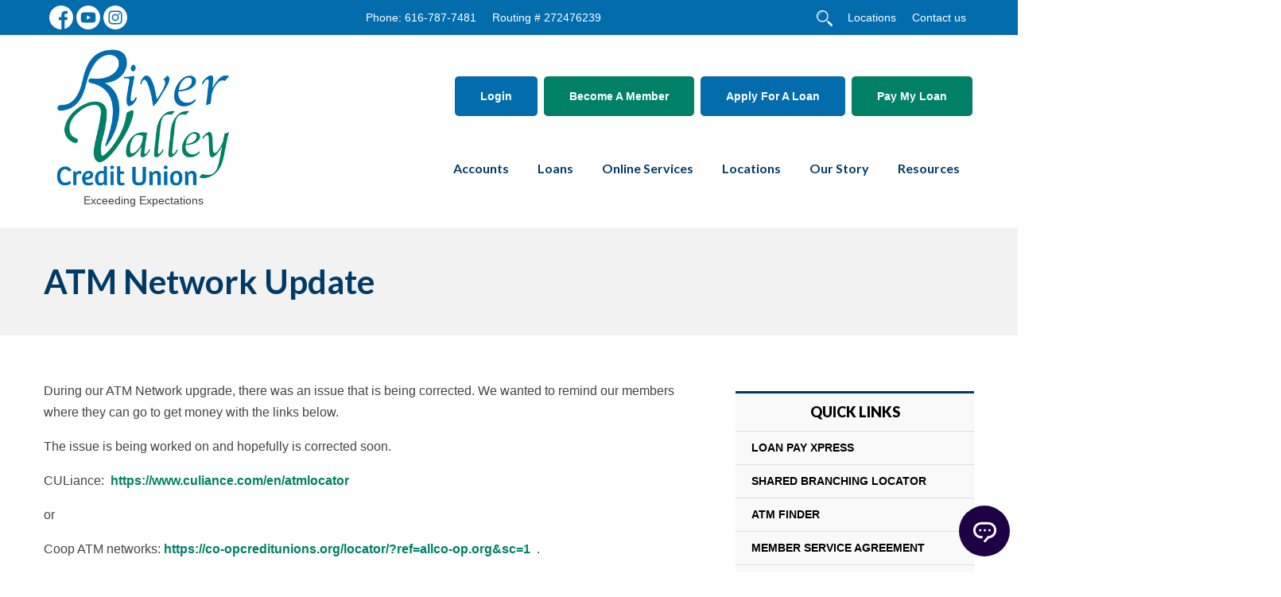

--- FILE ---
content_type: text/html; charset=utf-8
request_url: https://www.google.com/recaptcha/api2/aframe
body_size: 267
content:
<!DOCTYPE HTML><html><head><meta http-equiv="content-type" content="text/html; charset=UTF-8"></head><body><script nonce="T07w1H-T-1AH5h7MPDr9MQ">/** Anti-fraud and anti-abuse applications only. See google.com/recaptcha */ try{var clients={'sodar':'https://pagead2.googlesyndication.com/pagead/sodar?'};window.addEventListener("message",function(a){try{if(a.source===window.parent){var b=JSON.parse(a.data);var c=clients[b['id']];if(c){var d=document.createElement('img');d.src=c+b['params']+'&rc='+(localStorage.getItem("rc::a")?sessionStorage.getItem("rc::b"):"");window.document.body.appendChild(d);sessionStorage.setItem("rc::e",parseInt(sessionStorage.getItem("rc::e")||0)+1);localStorage.setItem("rc::h",'1769067440449');}}}catch(b){}});window.parent.postMessage("_grecaptcha_ready", "*");}catch(b){}</script></body></html>

--- FILE ---
content_type: text/css
request_url: https://myrivervalleycu.org/wp-content/themes/rivervalley_2020/css/style.css?ver=1767901229
body_size: 5311
content:
@import"https://fonts.googleapis.com/css?family=Lato:100,300,400,700,900";@import"https://fonts.googleapis.com/css?family=Montserrat:100,300,400,700,900";@media print{*,*:after,*:before{box-sizing:border-box}html{font-size:62.5%;-webkit-tap-highlight-color:rgba(0,0,0,0)}body{font-family:"Helvetica Neue",Helvetica,Arial,"Open Sans",sans-serif;font-size:140%;line-height:1.5;color:#444;background-color:#fff}img{max-width:100%;vertical-align:middle}a{color:#444;text-decoration:none}a:focus,a:hover{text-decoration:underline}input[type=text],input[type=search]{font-size:inherit;line-height:inherit}::selection{background-color:#04a4cc;color:#fff;text-shadow:none}}@media print{*,*:before,*:after{background:rgba(0,0,0,0) !important;color:#000 !important;box-shadow:none !important;text-shadow:none !important}a,a:visited{text-decoration:underline}a[href]:after{content:" (" attr(href) ")"}abbr[title]:after{content:" (" attr(title) ")"}a[href^="#"]:after,a[href^="javascript:"]:after{content:""}pre,blockquote{border:1px solid #999;page-break-inside:avoid}thead{display:table-header-group}tr,img{page-break-inside:avoid}img{max-width:100% !important}p,h2,h3{orphans:3;widows:3}h2,h3{page-break-after:avoid}.clear:before,.clear:after{content:" ";display:table}.clear:after{clear:both}.alignnone{margin:5px 15px 15px 0}.aligncenter{display:block;margin:5px auto}.alignright{float:right;margin:5px 0 15px 15px}.alignleft{float:left;margin:5px 15px 15px 0}.wp-caption{background:#fff;border:thin solid #f0f0f0;max-width:95%;padding:5px 5px;text-align:center}.wp-caption img{width:auto;max-width:98.5%;height:auto;border:0 none;padding:0;margin:0}.wp-caption .wp-caption-text,.gallery-caption{margin:0;padding:0 5px 5px;font-size:140%;line-height:1.5}body{background-color:#f5f5f5}}.no-cssgrid.no-flexbox .last-col{float:right;margin-right:0 !important}@media(max-width: 767px){.no-cssgrid.no-flexbox .m-all{float:left;margin-right:.75em;width:100%;padding-right:0}.no-cssgrid.no-flexbox .m-1of2{float:left;margin-right:.75em;width:50%}.no-cssgrid.no-flexbox .m-1of3{float:left;margin-right:.75em;width:33.33%}.no-cssgrid.no-flexbox .m-2of3{float:left;margin-right:.75em;width:65%}.no-cssgrid.no-flexbox .m-1of4{float:left;margin-right:.75em;width:25%}.no-cssgrid.no-flexbox .m-3of4{float:left;margin-right:.75em;width:75%}}@media(min-width: 768px)and (max-width: 1029px){.no-cssgrid.no-flexbox .t-all,.no-cssgrid.no-flexbox .t-1of1{float:left;margin-right:.75em;width:100%;padding-right:0}.no-cssgrid.no-flexbox .t-1of2{float:left;margin-right:.75em;width:50%}.no-cssgrid.no-flexbox .t-1of3{float:left;margin-right:.75em;width:33.33%}.no-cssgrid.no-flexbox .t-2of3{float:left;margin-right:.75em;width:65%}.no-cssgrid.no-flexbox .t-1of4{float:left;margin-right:.75em;width:25%}.no-cssgrid.no-flexbox .t-3of4{float:left;margin-right:.75em;width:75%}.no-cssgrid.no-flexbox .t-1of5{float:left;margin-right:.75em;width:20%}.no-cssgrid.no-flexbox .t-2of5{float:left;margin-right:.75em;width:40%}.no-cssgrid.no-flexbox .t-3of5{float:left;margin-right:.75em;width:60%}.no-cssgrid.no-flexbox .t-4of5{float:left;margin-right:.75em;width:80%}}@media(min-width: 1030px){.no-cssgrid.no-flexbox .d-all,.no-cssgrid.no-flexbox .d-1of1{float:left;margin-right:.75em;width:100%;padding-right:0}.no-cssgrid.no-flexbox .d-1of2{float:left;margin-right:.75em;width:50%}.no-cssgrid.no-flexbox .d-1of3{float:left;margin-right:.75em;width:33.33%}.no-cssgrid.no-flexbox .d-2of3{float:left;margin-right:.75em;width:65%}.no-cssgrid.no-flexbox .d-1of4{float:left;margin-right:.75em;width:25%}.no-cssgrid.no-flexbox .d-3of4{float:left;margin-right:.75em;width:75%}.no-cssgrid.no-flexbox .d-1of5{float:left;margin-right:.75em;width:20%}.no-cssgrid.no-flexbox .d-2of5{float:left;margin-right:.75em;width:40%}.no-cssgrid.no-flexbox .d-3of5{float:left;margin-right:.75em;width:60%}.no-cssgrid.no-flexbox .d-4of5{float:left;margin-right:.75em;width:80%}.no-cssgrid.no-flexbox .d-1of6{float:left;margin-right:.75em;width:16.6666666667%}.no-cssgrid.no-flexbox .d-1of7{float:left;margin-right:.75em;width:14.2857142857%}.no-cssgrid.no-flexbox .d-2of7{float:left;margin-right:.75em;width:28.5714286%}.no-cssgrid.no-flexbox .d-3of7{float:left;margin-right:.75em;width:42.8571429%}.no-cssgrid.no-flexbox .d-4of7{float:left;margin-right:.75em;width:57.1428572%}.no-cssgrid.no-flexbox .d-5of7{float:left;margin-right:.75em;width:71.4285715%}.no-cssgrid.no-flexbox .d-6of7{float:left;margin-right:.75em;width:85.7142857%}.no-cssgrid.no-flexbox .d-1of8{float:left;margin-right:.75em;width:12.5%}.no-cssgrid.no-flexbox .d-1of9{float:left;margin-right:.75em;width:11.1111111111%}.no-cssgrid.no-flexbox .d-1of10{float:left;margin-right:.75em;width:10%}.no-cssgrid.no-flexbox .d-1of11{float:left;margin-right:.75em;width:9.0909090909%}.no-cssgrid.no-flexbox .d-1of12{float:left;margin-right:.75em;width:8.33%}}.clear{clear:both}*,*:after,*:before{box-sizing:border-box}html{font-size:62.5%;-webkit-tap-highlight-color:rgba(0,0,0,0)}body{background-color:#fff;color:#444;font-family:"Helvetica Neue",Helvetica,Arial,"Open Sans",sans-serif;font-size:140%;line-height:1.5;margin:0}div.wrapper{display:grid;grid-template-columns:repeat(12, 1fr);margin:0 auto;max-width:1170px;padding-top:30px;padding-bottom:30px}.wrapper>*{grid-column:span 12}.flex-container{display:flex;flex-flow:row wrap;justify-content:center}.column{width:250px;margin-top:20px}h1,h2,h3,h4,h5{text-rendering:optimizelegibility;font-family:"Lato";margin-top:0px;margin-bottom:0px;text-align:center}h1 a,h2 a,h3 a,h4 a,h5 a{text-decoration:none}h1{font-size:2.5em;line-height:1.333em}h2{font-size:2.5em;line-height:1.4em;margin-bottom:80px;font-weight:300}h3{font-size:1.125em}h4{font-size:1.1em;font-weight:700}h5{font-size:.846em;line-height:2.09em;text-transform:uppercase;letter-spacing:2px}img{max-width:100%;vertical-align:middle;height:auto}a{color:#3d3d3d}a:focus,a:hover{text-decoration:underline}input[type=text],input[type=search]{font-size:inherit;line-height:inherit}::selection{background-color:#04a4cc;color:#fff;text-shadow:none}nav{display:none;align-self:flex-end}.nav-wrapper{max-width:1170px;margin:0 auto}nav.nav{background-color:#fff;margin-top:20px;margin-bottom:20px}.nav{border-bottom:20px;margin:0}.nav li{list-style:none}.nav li a{display:block;color:#3d3d3d;text-decoration:none;padding:.75em}.nav li ul.sub-menu li a,.nav li ul.children li a{padding-left:30px}.wp-caption{background:#fff;border:thin solid #f0f0f0;max-width:95%;padding:5px 5px;text-align:center}.wp-caption img{width:auto;max-width:98.5%;height:auto;border:0 none;padding:0;margin:0}.wp-caption .wp-caption-text,.gallery-caption{margin:0;padding:0 5px 5px;font-size:140%;line-height:1.5}.clear:before,.clear:after{content:" ";display:table}.clear:after{clear:both}.reset-box{padding:0;margin:0}.header{background-color:#fff}.header .logo{width:250px}.header .logo a{display:block}.header .header.wrapper{padding-top:10px;padding-bottom:10px}#sidr-menu{background:url("/wp-content/themes/rivervalley_2020/img/mobile-menu.svg") no-repeat scroll 0 0 rgba(0,0,0,0);display:inline-block;height:36px;width:38px}#sidr-wrap{height:36px;left:4px;padding:5px;position:absolute;top:13px;width:48px;z-index:5}#sidr-main #sidr-id-menu-primary-navigation>li:first-of-type{border-top:none}.sidr-open #sidr-closr{display:block;position:absolute;height:100%;width:100%;top:40px;left:0;z-index:999}.sidr li ul{display:none}.sidr li ul.active{display:block}.sidr li.sidr-class-menu-item-has-children>a:after{content:">";float:right;padding-right:10px}.sidr li.sidr-class-menu-item-has-children>a.active:after{padding-top:10px;transform:rotate(90deg)}#featured-banners{position:relative}#featured-banners .slide{max-width:100%}#featured-banners .slide p{margin:0}#featured-banners .slide img{margin:0}#featured-banners .pager-wrap{bottom:-20px;font-size:60px;position:absolute;right:20px;z-index:101}#featured-banners .pager-wrap span{color:#d3d3d3}#featured-banners .pager-wrap span.cycle-pager-active{color:#000}.rate-wrapper{display:flex;flex-wrap:wrap;justify-content:space-around;padding-bottom:50px}.rate-wrapper .mini-feature{color:#006400;display:inline-block;margin-bottom:30px;max-width:300px;text-align:center;width:300px}.rate-wrapper .mini-feature a{color:#006400;display:block;padding:40px 0;text-decoration:none}div.rate{font-size:30px;font-weight:600;color:#7fc241}div.rate_name{margin-top:30px;color:#000}#fr1.icon_car a,#fr2.icon_car a,#fr3.icon_car a,#fr4.icon_car a,#fr5.icon_car a{background-image:url("../img/svgs/auto-63.svg");background-repeat:no-repeat;background-size:50px;background-position:center top;background-color:#fff;padding:50px;border-top:50px solid #fff;box-shadow:2px 2px 2px 1px rgba(0,0,0,.2);-webkit-transition:background-size 1s;transition:background-size .5s,box-shadow .5s}#fr1.icon_car a:hover,#fr2.icon_car a:hover,#fr3.icon_car a:hover,#fr4.icon_car a:hover,#fr5.icon_car a:hover{background-size:55px;box-shadow:10px 8px 10px 1px rgba(0,0,0,.2)}#fr1.icon_credit_card a,#fr2.icon_credit_card a,#fr3.icon_credit_card a,#fr4.icon_credit_card a,#fr5.icon_credit_card a{background-image:url("../img/svgs/cc-04.svg");background-repeat:no-repeat;background-size:50px;background-position:center top;background-color:#fff;padding:50px;border-top:50px solid #fff;box-shadow:2px 2px 2px 1px rgba(0,0,0,.2);-webkit-transition:background-size 1s;transition:background-size .5s,box-shadow .5s}#fr1.icon_credit_card a:hover,#fr2.icon_credit_card a:hover,#fr3.icon_credit_card a:hover,#fr4.icon_credit_card a:hover,#fr5.icon_credit_card a:hover{background-size:55px;box-shadow:10px 8px 10px 1px rgba(0,0,0,.2)}#fr1.icon_house a,#fr2.icon_house a,#fr3.icon_house a,#fr4.icon_house a,#fr5.icon_house a{background-image:url("../img/svgs/home-01.svg");background-repeat:no-repeat;background-size:50px;background-position:center top;background-color:#fff;padding:50px;border-top:50px solid #fff;box-shadow:2px 2px 2px 1px rgba(0,0,0,.2);-webkit-transition:background-size 1s;transition:background-size .5s,box-shadow .5s}#fr1.icon_house a:hover,#fr2.icon_house a:hover,#fr3.icon_house a:hover,#fr4.icon_house a:hover,#fr5.icon_house a:hover{background-size:55px;box-shadow:10px 8px 10px 1px rgba(0,0,0,.2)}#services-stripe{background-color:#008066;color:#fff;font-size:22px;font-weight:600;text-align:center}.flex{display:flex;justify-content:center;align-items:center}.member{padding:10px 0 10px 0}#featured-products,#featured-posts{background-color:#fff}.product-wrapper{display:flex;flex-wrap:wrap;justify-content:space-around;padding-bottom:50px}.product-wrapper .product{background-color:#2b5575;border-radius:50%;color:#fff;display:inline-block;height:200px;margin-bottom:30px;max-width:200px;padding-top:42px;text-align:center;width:200px}.products{padding-bottom:50px !important}#featured-rates,#featured-posts{background-color:#eee}.post-wrapper{display:flex;flex-wrap:wrap;justify-content:space-around}.post-wrapper .post{border:4px solid #2f4f4f;color:#666;display:inline-block;font-weight:bold;height:250px;margin-bottom:30px;max-width:200px;padding:10px;text-align:center;width:200px}.featured-article{padding:10px 10px 20px 10px}.featured-article img{max-width:327px;max-height:151px}.post-title{text-decoration:none;font-size:24px;font-weight:600;color:#036cad;display:block;margin-top:5px;margin-bottom:10px}.view-article{display:block;margin-top:10px;text-decoration:none;font-size:16px;font-weight:600;color:#036cad;text-align:right}.footer{background-color:#231f20;color:#e0e0e0;padding:20px 0}.footer a{color:#e0e0e0;text-decoration:underline}.flex-wrapper{max-width:1170px;display:flex;margin:0 auto;justify-content:center;text-align:center;flex-wrap:wrap}.flex-wrapper>div{width:80%}.flex-wrapper>div:last-child{width:80%}#search-expand{display:none}#search-expand .searchbox{margin-right:10px;position:relative}.searchbox{margin-bottom:10px}.button{display:inline-block;margin:4px 2px;font-size:14px;font-weight:600;padding-left:32px;padding-right:32px;height:50px;line-height:50px;text-align:center;color:#000;text-decoration:none;cursor:pointer;-moz-user-select:none;-khtml-user-select:none;-webkit-user-select:none;-ms-user-select:none;user-select:none;border-radius:5px}.button.blue{background-color:#036cad;color:#fff}.button.darkblue{background-color:#003b68;color:#fff}.button.green{background-color:#008066;color:#fff}.button:hover{transition-duration:.4s;-moz-transition-duration:.4s;-webkit-transition-duration:.4s;-o-transition-duration:.4s;box-shadow:inset 0 0 100px 100px hsla(0,0%,100%,.2);text-decoration:none}.header-right{display:flex;flex-direction:column;justify-content:center}.button-area{margin-top:20px;margin-bottom:20px;align-self:flex-end;display:flex;flex-direction:column}#featured-partners{padding-bottom:45px}#featured-partners .section-header{font-size:1.9em;margin-bottom:30px;text-align:center}.partner-wrapper .rowone,.partner-wrapper .rowtwo{background-color:#fff;display:flex;flex-wrap:wrap;justify-content:space-around;padding-bottom:50px}.partner-wrapper .partner{display:inline-block;font-weight:bold;margin-bottom:20px;max-width:300px;text-align:center;width:300px}.partner-wrapper .partner:hover{position:relative;top:-10px}.partner-wrapper .partner .alignnone,.partner-wrapper .partner .alignleft,.partner-wrapper .partner .alignright,.partner-wrapper .partner .aligncenter{margin:0}.partner-wrapper .partner p{margin:0}.partner-wrapper img{max-height:125px}.top-bar{background-color:#036cad;color:#fff;position:relative}.top-bar #search_submit{background-color:#fff;border:0;color:#036cad;height:28px;left:-4px;position:relative}.top-bar #search_submit:hover{background-color:#003b68;color:#fff}.grid-container{display:flex;justify-content:center;max-width:1170px;margin:0 auto;align-items:center;flex-wrap:wrap}.grid-container>div{display:flex;flex-wrap:wrap;padding:5px;width:80%;justify-content:center}.col-1>*{margin:2px;height:40px}.col-1{display:flex;justify-content:center;height:40px !important}.col-1 img{height:30px !important}.col-2>*{margin:0 10px 0 10px}.col-2{display:flex;justify-content:center}.col-3>*{margin-left:10px}.col-3{direction:flex;justify-content:center}.col-3 p{margin-top:5px;margin-bottom:10px}.img-back.green{background-color:#008066;margin-right:5px;width:90px;height:90px;display:flex;justify-content:center;align-items:center;border-radius:100%}.img-back.blue{background-color:#036cad;margin-right:5px;width:90px;height:90px;display:flex;justify-content:center;align-items:center;border-radius:100%}.img-back{margin-bottom:15px}.link-icon{width:65px;height:65px}.flex-link{display:flex;justify-content:center;align-items:center;flex-direction:column}.flex-link input[type=text]{max-width:150px}a.product-button{font-weight:600;background-color:#000;color:#fff;padding:5px;text-decoration:none;width:150px;text-align:center}a.product-button:hover{background-color:#036cad;color:#fff}input.coop[type=submit]{background-color:#008066;border:none;color:#fff;height:30px;left:-4px;padding:7px;position:relative;text-decoration:none;cursor:pointer;font-weight:600}input.xtend[type=submit]{background-color:#036cad;border:none;color:#fff;height:30px;left:-4px;padding:7px;position:relative;text-decoration:none;cursor:pointer;font-weight:600}input[type=text]{background-color:#efefef;border:solid 1px gray;padding:3.5px;margin-top:0}h1.page-title{margin-top:0;margin-bottom:0;color:#003b68;font-weight:600;text-align:left;font-size:3em}.page-header{background-color:#f2f2f2;padding:40px}.page-wrapper{max-width:1170px;margin:0 auto}article h2{color:#000;font-weight:700;text-align:left;margin-top:20px;margin-bottom:20px}article p{font-size:16px;line-height:1.7em}article.page ul li{font-size:18px}.wp-block-table.is-style-stripes td,.wp-block-table.is-style-stripes th{border-color:rgba(0,0,0,0);padding:15px}article h3{color:#2b492d;font-size:30px;font-weight:700;margin-bottom:0;text-align:left}article h4,h5,h6{text-align:left}table strong{font-size:18px}article a{color:#008066;text-decoration:none;font-weight:600}.datatable{width:100%}.wrapper.pages{display:grid;padding:40px 15px}#menu-quick-links{margin-top:0;margin-bottom:0}#nav_menu-2 h2{color:#000;padding-top:10px;padding-bottom:10px;font-size:18px;font-weight:800;text-transform:uppercase;text-align:center;background:#f9f9f9;width:100%;border-top:solid #005c95 3px;margin-bottom:0}#nav_menu-2 h3{padding-top:10px;padding-bottom:10px;font-size:18px;font-weight:800;text-transform:uppercase;text-align:center;background:#f9f9f9;width:100%;border-top:solid #003b68 3px;margin-bottom:0}.sidebar-widget ul{list-style-type:none;list-style-position:inside;text-transform:uppercase;font-size:14px;font-weight:700;width:100%;padding-left:0px}.sidebar-widget ul:hover{list-style-type:none;list-style-position:inside;text-transform:uppercase;font-size:14px;font-weight:700;width:100%;padding-left:0px}.sidebar-widget ul li{padding-left:20px;border-top:1px solid #ddd}.sidebar-widget ul li:hover{background-color:#003b68;color:#fff}.sidebar-widget ul li a{color:#000;text-decoration:none;display:block;padding-top:10px;padding-bottom:10px}.sidebar-widget ul li a:hover{text-decoration:none;color:#fff}.sidebar-widget{background:#f9f9f9;color:#000;margin-bottom:40px;width:300px;margin-left:0px}a.homepage-link{color:#fff;text-decoration:none}a.homepage-link:hover{color:#fff;text-decoration:underline}a.header-link{color:#fff;text-decoration:none;padding:5px}a.header-link:hover{color:#000;text-decoration:none;background-color:#fff}a.callus{color:#fff;text-decoration:none}a.callus:hover{color:#fff;text-decoration:underline}.fb{-webkit-transition:all .2s;-moz-transition:all .2s;transition:all .2s}.yt{-webkit-transition:all .2s;-moz-transition:all .2s;transition:all .2s}.insta{-webkit-transition:all .2s;-moz-transition:all .2s;transition:all .2s}.fb:hover{transform:scale(1.2)}.yt:hover{transform:scale(1.2)}.insta:hover{transform:scale(1.2)}.chat{position:fixed;right:5%;bottom:5%;-webkit-transition:all .2s;-moz-transition:all .2s;transition:all .2s;border-radius:100px;box-shadow:16px 14px 13px -10px rgba(0,0,0,.6);-webkit-box-shadow:16px 14px 13px -10px rgba(0,0,0,.6);-moz-box-shadow:16px 14px 13px -10px rgba(0,0,0,.6);width:75px}.chat:hover{transform:scale(1.2)}.visuallyhidden{display:none}@media only screen and (min-width: 768px){main{padding-right:15px}.sidebar{padding-left:15px}.top-bar #search_submit{background-color:rgba(0,0,0,0)}.nav{background:#000;border:0}.nav ul{display:flex;flex-wrap:nowrap;justify-content:flex-end;margin-top:0;margin-bottom:0;padding:0;float:left}.nav li{position:relative}.nav li a{border-bottom:0;color:#003b68;font-size:16px;font-weight:600;padding-top:10px;padding-bottom:10px;font-family:"Lato";padding-left:18px;padding-right:18px;border-radius:5px;margin-bottom:5px}.nav li a:hover,.nav li a:focus{background-color:#003b68;color:#fff;transition-duration:.3s;-moz-transition-duration:.3s;-webkit-transition-duration:.3s;-o-transition-duration:.3s}.nav li ul.sub-menu,.nav li ul.children{display:flex;flex-wrap:wrap;justify-content:flext-start;margin-top:0;border-top:0;padding:0;position:absolute;visibility:hidden;z-index:8999;border-top:3px solid #003b68;-webkit-box-shadow:10px 10px 16px -5px rgba(0,0,0,.42);-moz-box-shadow:10px 10px 16px -5px rgba(0,0,0,.42);box-shadow:10px 10px 16px -5px rgba(0,0,0,.42)}.nav li ul.sub-menu li a,.nav li ul.children li a{background-color:#f2f2f2;color:#000;padding-left:10px;border-right:0;display:block;width:250px;margin-bottom:0px;border-radius:0}.nav li ul.sub-menu li a:hover,.nav li ul.sub-menu li a:focus,.nav li ul.children li a:hover,.nav li ul.children li a:focus{background-color:#003b68;color:#fff}.nav li ul.sub-menu li:last-child a,.nav li ul.children li:last-child a{border-bottom:0}.nav li ul.sub-menu li ul,.nav li ul.children li ul{top:0;left:100%}.nav li:hover>ul{top:auto;visibility:visible}.sidebar{margin-top:2.2em}.widgettitle{border-bottom:2px solid #444;margin-bottom:.75em}.widget{padding:0 10px;margin:2.2em 0}.widget ul li{margin-bottom:.75em}.widget ul li ul{margin-top:.75em;padding-left:1em}.social-icons{position:relative;left:65px}.col-1{display:flex;justify-content:flex-start}.col-2{display:flex;justify-content:flex-end}.col-3{direction:flex;justify-content:flex-end;align-items:center}.col-3 p{margin-top:auto;margin-bottom:auto}.flex-container{display:flex;flex-flow:row wrap;justify-content:space-between}.button-area{margin-top:20px;margin-bottom:20px;align-self:flex-end;display:block}a.product-button{font-weight:600;background-color:#404040;color:#fff;padding:5px;text-decoration:none;text-align:center}.flex-wrapper{max-width:1170px;display:flex;margin:0 auto;justify-content:space-between;text-align:center}.flex-wrapper>div{width:33.33%;padding:0 20px 0 0}.flex-wrapper>div:last-child{width:33.33%;padding-right:0px}.grid-container{display:flex;justify-content:space-between;max-width:1170px;margin:0 auto;align-items:center;flex-wrap:nowrap}.grid-container>div{display:flex;flex-wrap:nowrap;padding:5px;width:100%;justify-content:initial}div.col-3{display:flex !important;justify-content:flex-end !important}.col-1>*{margin:2px;height:auto}.col-1{display:flex;justify-content:center;height:auto !important}.col-1 img{height:auto !important}#search-expand{display:flex;flex-direction:row}#search-expand .searchbox{margin-right:10px;position:relative}.searchbox{margin-bottom:0px}input[name=s]{height:30px;font-size:14px;display:inline-block;font-family:"Lato";font-weight:300;border:none;outline:none;color:#3d3d3d;padding:3px;padding-right:60px;width:0px;position:relative;left:25px;bottom:2px;background:none;z-index:3;transition:width .4s cubic-bezier(0, 0.795, 0, 1);cursor:pointer;color:#fff;padding-left:0 !important}input[name=s]::placeholder{color:#fff;padding-left:0px;margin-left:0px}input[name=s]:focus:hover{border-bottom:1px solid #fff}input[name=s]:focus{width:130px;z-index:1;border-bottom:1px solid #fff;cursor:text}input[name=search-submit]{height:20px;width:20px;display:inline-block;background:url(../img/svgs/magnify-01.svg) center center no-repeat;text-indent:-10000px;border:none;position:relative;z-index:2;cursor:pointer;cursor:pointer;transition:opacity .1s ease;transform:scaleX(-1)}input[name=search-submit]:hover{opacity:.8}input[name=submitFrm]{color:#fff;padding:15px;width:250px;text-transform:uppercase;background-color:#005c95;border:none;margin-top:20px;font-weight:800;font-size:14px;cursor:pointer}}@media only screen and (min-width: 1024px){#sidr-wrap{display:none}.social-icons{left:auto}.header{padding-bottom:0}.header .logo{margin:0}.header .nav{display:block}.rate-wrapper,.product-wrapper,.post-wrapper,.partner-wrapper{justify-content:space-between}#featured-rates,#featured-posts{background-color:#eee}.post-wrapper{display:flex;flex-wrap:nowrap;justify-content:space-around}.post-wrapper .post{border:4px solid #2f4f4f;color:#666;display:inline-block;font-weight:bold;height:250px;margin-bottom:30px;max-width:200px;padding:10px;text-align:center;width:200px}.wrapper.pages{display:flex;justify-content:space-between;padding:40px 0 40px 0}.sidebar-widget{margin-left:40px}.chat{width:100px}.featured-article{padding:10px 30px 20px 30px}.column{width:20%;margin-top:0px}}@media only screen and (min-width: 1240px){.wrapper{padding:0}}/*# sourceMappingURL=style.css.map */


--- FILE ---
content_type: text/css
request_url: https://myrivervalleycu.org/wp-content/plugins/sitecontrol/sc_style.css?ver=1768739391
body_size: 1745
content:
/* Begin Rateboard CSS */

.featurebox {
    position: relative;
    z-index: 0;
    color: #333;
    padding: 15px 20px 20px;
    border-top: 1px solid #d7d7d7;
    margin: 0 0 1.5em;
    background: #f6f6f6;
}
.featurebox p, .featurebox h1, .featurebox h2, .featurebox h3, .featurebox h4, .featurebox h5, .featurebox h6 {
    margin: 0 0 .3em;
    border-bottom: 1px solid #c00;
    color: #c00;
}
.featurebox p {
    border: none;
    margin: 0 0 1em;
    color: #444;
}
.featurebox a {
    font-weight: bold;
}

/*Datatable*/

.datatable {
    border-width: 1px;
    border-style: none;
    margin-bottom: 1em;
    font-size: 18px;
    line-height: 1.1;
    /* font-family: 'Yanone Kaffeesatz', Calibri, Arial, Helvetica, sans-serif; */
}
.datatable td,
.datatable th
{
    border: 0;
    border-right: 1px solid #fff;
    padding: 0.5em 8px;
}

.datatable td:last-of-type,
.datatable thead th:last-of-type {
    border:0;
}
/* the first row of the table */
.datatable.rb caption
 {
    color: #444;
    background: #E9E9E9;
    padding: 8px 8px 4px;
    text-align:left;
}
.rb_title {
    font-size: 33px;
    line-height: 33px;
}
/* effective date */
.rb_edate, .rb_sep {
    font-size:20px;
    font-weight: normal;
    white-space: nowrap;
}
/* the second row of the header */
.datatable thead th {
    background-color: #A6A6A6;
    color: #fff;
    text-align:right;
    font-size: 20px;
    padding: 4px 8px;
}
.datatable thead th:first-of-type {
    text-align: left;
}
.datatable tbody th {
    color: #fff;
    vertical-align: top;
    text-align: center;
}
.datatable tbody th.sub {
    color: #333;
    text-align: left;
}
.datatable tbody th.sub a {
	font-family: inherit;
}
.datatable tbody th.sub_nocontent {
    background: #efefef;
}
.datatable tbody tr:nth-child(odd), .rowone {
    background: #fdfdfd;
}
.datatable tbody tr:nth-child(even), .rowtwo {
    background: #E5E5E5;
}
.datatable tbody tr:hover,
.datatable tbody tr:active,
.datatable tbody tr:focus
 {
    background: #ffffcc;
}
.datatable td {
    vertical-align: top;
}
.datatable td.apy {
    text-align: right;
    white-space: nowrap;
}
.datatable caption {
    text-align: left;
    font-weight: bolder;
}
.textleft {
    text-align: left;
}
.textright {
    text-align: right;
}
.textcenter {
    text-align: center;
}
.loans {}
.savings {}
.cds {}
#library_content {
    padding: 0 20px;
}
#library_content h1 {
    margin: 0;
    display: none;
}
#library_content h2 {
    margin: 0px;
}
#library_content .thumbnail {
    margin: 0 0 0 10px;
    position: relative;
    z-index: 9999;
    border: 1px solid #eee;
    float: right;
    width: 100px;
    padding: 5px;
    background: #fff;
}
#library_content .thumbnail img {
    border: 1px solid #000;
}
.rateblocks {
    font-size: 20px;
    line-height: 1.35;
    font-family: 'Yanone Kaffeesatz', sans-serif;
    clear: both;
    text-align: center;
}
.rateblocks [itemtype~=rate] {
    display: block;
    width: 125px;
    min-height: 125px;
    float: left;
    clear: none;
    color: #373a3c;
    background: white;
    border: 1px solid #ccc;
    padding: 0.5em 0.5em 45px;
    margin: 0 1em 4px 0;
    position: relative;
    -webkit-transition: all 0.5s ease;
    transition: all 0.5s ease;
    text-decoration: none;
}
.rateblocks [itemtype~=rate]:active, .rateblocks [itemtype~=rate]:focus, .rateblocks [itemtype~=rate]:hover {
    text-decoration: none;
    box-shadow: 1px 2px 20px rgba(0, 0, 0, 0.3);
    margin-top: -52px;
    margin-bottom: 56px;
}
.rateblocks [itemtype~=rate]:active div[itemprop~=description], .rateblocks [itemtype~=rate]:focus div[itemprop~=description], .rateblocks [itemtype~=rate]:hover div[itemprop~=description] {
    opacity: 1;
    bottom: -50px;
    height: 50px;
    box-shadow: 1px 2px 20px rgba(0, 0, 0, 0.3);
}
.rateblocks [itemtype~=rate] div[itemprop~=term] {
    font-size: 24px;
    margin-bottom: 0.5em;
    width: 100%;
    line-height: 1;
}
.rateblocks [itemtype~=rate] div[itemprop~=rate_unit] {
    font-size: 16px;
    width: 100%;
    line-height: 1;
}
.rateblocks [itemtype~=rate] div[itemprop~=rate] {
    font-size: 34px;
    width: 100%;
    position: absolute;
    bottom: 0;
}
.rateblocks [itemtype~=rate] div[itemprop~=description] {
    -webkit-transition: all 0.5s ease;
    transition: all 0.5s ease;
    opacity: 0;
    display: block;
    font-size: 15px;
    line-height: 1;
    position: absolute;
    height: 0;
    bottom: 0;
    right: 0;
    background: rgba(88, 172, 217, 0.9);
    color: white;
    width: 100%;
    margin: 0;
    padding: 2px;
    z-index: 1;
    overflow: hidden;
}

/*
Max width before this PARTICULAR table gets nasty
This query will take effect for any screen smaller than 760px
and also iPads specifically.
*/
@media
only screen and (max-width: 760px),
(min-device-width: 768px) and (max-device-width: 1024px)  {
    table.rb.datatable {
	font-size: 17px !important;
	margin: 0;
	/* margin: 0 -25px; */
	width: 94vw;
    }
    table.rb.datatable thead tr {
	background-color: #00426a;
    }
    table.rb.datatable thead th {
	font-size: 16px !important;
	text-align: center;
    }
    table.rb.datatable th,
    table.rb.datatable td
    {
	padding: 5px 5px;
	line-height: 1;
	text-align: left !important;
	background: none !important;
	font-size: 17px;
    }
    table.rb.datatable tbody th { 
    }
    table.rb.datatable tbody td { 
    }

    /* Force table to not be like tables anymore */
    table.rb.datatable.legacy, 
    .rb.datatable.legacy thead, 
    .rb.datatable.legacy tbody, 
    .rb.datatable.legacy tr {
	display: block;
	width: 100%;
	border:0;
    }
    .rb.datatable.legacy th, 
    .rb.datatable.legacy td, 
    .rb.datatable.legacy caption {
	display: block;
	border:0;
    }
    .rb.datatable.legacy td { 
	text-align:right; padding: 4px 0.25em 0; 
    }
    .rb.datatable.legacy th.sub,
    .rb.datatable.legacy td.sub
    { text-align:left; }
}

/* End Rateboard CSS */


--- FILE ---
content_type: image/svg+xml
request_url: https://myrivervalleycu.org/wp-content/themes/rivervalley_2020/img/svgs/equal-housing-opportunity-white.svg
body_size: 5118
content:
<?xml version="1.0" encoding="utf-8"?>
<!-- Generator: Adobe Illustrator 25.1.0, SVG Export Plug-In . SVG Version: 6.00 Build 0)  -->
<svg version="1.1" id="Layer_1" xmlns="http://www.w3.org/2000/svg" xmlns:xlink="http://www.w3.org/1999/xlink" x="0px" y="0px"
	 viewBox="0 0 2500 2500" style="enable-background:new 0 0 2500 2500;" xml:space="preserve">
<style type="text/css">
	.st0{fill-rule:evenodd;clip-rule:evenodd;fill:#FFFFFF;stroke:#FFFFFF;}
	.st1{fill-rule:evenodd;clip-rule:evenodd;fill:#231F20;stroke:#FFFFFF;}
	.st2{fill-rule:evenodd;clip-rule:evenodd;fill:#231F20;stroke:#2B492D;}
</style>
<g>
	<path class="st0" d="M0,0h2500v2500H0V0z"/>
	<path class="st1" d="M343.3,1926.7h-92.1v36.4h84.6v30.8h-84.6v44.8h96.2v30.8H215.8V1896h127.6v30.7H343.3z M459.8,2022.3
		l17.4,16.4c-6.1,3.1-12.8,4.7-19.6,4.6c-19.6,0-47.1-12.1-47.1-60.6s27.6-60.6,47.1-60.6c19.6,0,47.1,12.1,47.1,60.6
		c0,16.3-3.1,28.3-8,37.3l-18.4-17.1L459.8,2022.3z M541.7,2062.4l-18.9-17.8c10.6-13.6,18.2-33.4,18.2-61.9
		c0-81.4-60.4-91.3-83.4-91.3c-22.9,0-83.3,9.9-83.3,91.3c0,81.5,60.4,91.3,83.3,91.3c10.1,0,28-1.9,44.4-11.6l20.6,19.6
		L541.7,2062.4L541.7,2062.4z M711.6,2008.9c0,45.6-27.6,65.2-71.3,65.2c-15.9,0-39.6-3.9-55.1-21c-9.4-10.6-13-24.7-13.5-42v-115
		h37v112.6c0,24.2,14,34.8,30.9,34.8c24.9,0,35-12.1,35-33.1V1896h37L711.6,2008.9L711.6,2008.9L711.6,2008.9z M808.6,1935.2h0.5
		l21.5,68.6h-44.3L808.6,1935.2z M776.7,2033.7h64.1l11.1,35.9h39.4L830.2,1896h-41.8l-61.9,173.5h38.2L776.7,2033.7L776.7,2033.7z
		 M955.8,2038.1h86.2v31.4H919.5V1896h36.3V2038.1z M1179.4,1991.7v77.9h-36.2V1896h36.2v65.7h67.7V1896h36.2v173.5h-36.2v-77.9
		L1179.4,1991.7L1179.4,1991.7z M1352.4,1982.8c0-48.6,27.6-60.6,47.1-60.6c19.6,0,47.2,12.1,47.2,60.6s-27.6,60.6-47.2,60.6
		C1380,2043.4,1352.4,2031.3,1352.4,1982.8z M1316.2,1982.8c0,81.5,60.4,91.3,83.3,91.3c23,0,83.4-9.9,83.4-91.3
		c0-81.4-60.4-91.3-83.4-91.3C1376.6,1891.5,1316.2,1901.3,1316.2,1982.8z M1655.9,2008.9c0,45.6-27.6,65.2-71.3,65.2
		c-16,0-39.6-3.9-55.1-21c-9.4-10.6-13-24.7-13.5-42v-115h36.9v112.6c0,24.2,14.1,34.8,31,34.8c24.9,0,35-12.1,35-33.1V1896h37
		V2008.9L1655.9,2008.9L1655.9,2008.9z M1722.2,2016.1c0.3,9.6,5.2,28,36.8,28c17.1,0,36.3-4.1,36.3-22.5c0-13.5-13-17.1-31.4-21.5
		l-18.6-4.4c-28.1-6.5-55.1-12.7-55.1-50.9c0-19.4,10.5-53.4,66.7-53.4c53.2,0,67.4,34.8,67.7,56h-34.8c-0.9-7.7-3.9-26.1-35.5-26.1
		c-13.7,0-30.2,5.1-30.2,20.8c0,13.6,11.1,16.4,18.3,18.1l42.3,10.4c23.7,5.8,45.4,15.5,45.4,46.6c0,52.3-53.1,56.8-68.4,56.8
		c-63.3,0-74.1-36.5-74.1-58L1722.2,2016.1L1722.2,2016.1L1722.2,2016.1z M1896,2069.5h-36.1V1896h36.1V2069.5L1896,2069.5z
		 M2040.8,1896h33.8v173.5h-36.2l-70.8-123.8h-0.6v123.8h-33.8V1896h38.2l68.8,120.8h0.6V1896L2040.8,1896z M2195.9,1976h72.4v93.5
		h-24.1l-3.6-21.7c-9.2,10.5-22.5,26.3-54.1,26.3c-41.8,0-79.7-29.9-79.7-90.8c0-47.3,26.3-92.1,84.7-91.8
		c53.2,0,74.3,34.5,76.1,58.5h-36.2c0-6.8-12.4-28.6-37.9-28.6c-25.9,0-49.8,17.9-49.8,62.3c0,47.4,25.9,59.7,50.5,59.7
		c8,0,34.6-3.1,42-38.2h-40.3L2195.9,1976L2195.9,1976z M244.3,2246.3c0-48.6,27.5-60.7,47.1-60.7s47.1,12.1,47.1,60.7
		c0,48.5-27.5,60.7-47.1,60.7S244.3,2294.9,244.3,2246.3L244.3,2246.3z M208.1,2246.3c0,81.4,60.4,91.4,83.3,91.4
		c23,0,83.3-10,83.3-91.4s-60.4-91.3-83.3-91.3C268.4,2155,208.1,2164.9,208.1,2246.3z M474,2240.5v-51h28.8
		c22.5,0,31.9,7.1,31.9,24c0,7.7,0,27-27.1,27H474L474,2240.5z M474,2270.5h41.5c46.7,0,55.3-39.7,55.3-55.4
		c0-34-20.2-55.6-53.9-55.6h-79.2V2333H474V2270.5L474,2270.5z M669.2,2240.5v-51h28.7c22.5,0,31.9,7.1,31.9,24c0,7.7,0,27-27,27
		H669.2z M669.2,2270.5h41.6c46.6,0,55.3-39.7,55.3-55.4c0-34-20.3-55.6-53.9-55.6H633V2333h36.3L669.2,2270.5L669.2,2270.5z
		 M856.7,2246.3c0-48.6,27.5-60.7,47.1-60.7c19.5,0,47.1,12.1,47.1,60.7c0,48.5-27.6,60.7-47.1,60.7
		C884.2,2307,856.7,2294.9,856.7,2246.3z M820.5,2246.3c0,81.4,60.4,91.4,83.4,91.4c22.9,0,83.3-10,83.3-91.4s-60.4-91.3-83.3-91.3
		C880.9,2155,820.5,2164.9,820.5,2246.3z M1085.8,2235.9v-46.5h45.1c21.3,0,25.3,13.6,25.3,22.8c0,17.2-9.1,23.7-28,23.7H1085.8z
		 M1050.2,2333.1h35.6v-67.9h37.4c26.8,0,28.3,9.1,28.3,32.8c0,17.8,1.4,26.8,3.8,35.1h40.1v-4.7c-7.7-2.9-7.7-9.2-7.7-34.4
		c0-32.5-7.7-37.7-22-44c17.1-5.7,26.8-22.2,26.8-41.3c0-15-8.4-49.1-54.6-49.1h-87.8L1050.2,2333.1L1050.2,2333.1z M1327.5,2333.1
		h-36.2v-142.8h-52.4v-30.7H1380v30.7h-52.5V2333.1z M1574.5,2272.4c0,45.7-27.5,65.4-71.3,65.4c-15.9,0-39.5-4-55-21.2
		c-9.4-10.6-13-24.6-13.5-42v-115h36.9v112.6c0,24.2,14,34.9,30.9,34.9c24.9,0,35-12.2,35-33.2v-114.3h37V2272.4L1574.5,2272.4
		L1574.5,2272.4z M1749.8,2159.6h33.9v173.5h-36.3l-70.8-123.8h-0.4v123.8h-33.9v-173.5h38.2l68.9,120.8h0.4L1749.8,2159.6
		L1749.8,2159.6z M1886,2333.1h-36.4v-173.5h36.4V2333.1L1886,2333.1z M2027.4,2333.1h-36.2v-142.8h-52.3v-30.7h141v30.7h-52.5
		L2027.4,2333.1L2027.4,2333.1z M2216.9,2333.1h-36.3v-65.5l-59.9-108h42.7l36,75.4l34.4-75.4h41l-58,108.4v65.1H2216.9z
		 M1241.3,88.7L73.2,664v270.2h130.7v810.6h2065.9V934.3h157V664L1241.3,88.7z M2017.1,1500.8H456.7V759.9L1241.3,359l775.8,400.9
		L2017.1,1500.8L2017.1,1500.8L2017.1,1500.8z"/>
	<path class="st2" d="M1598.6,1021.4H875.2V759.9h723.4L1598.6,1021.4L1598.6,1021.4z M1598.6,1396.4H875.2v-261.6h723.4
		L1598.6,1396.4L1598.6,1396.4z"/>
</g>
</svg>


--- FILE ---
content_type: text/javascript
request_url: https://myrivervalleycu.org/wp-content/plugins/xtend-webchat/public/js/xtend-webchat-public.js?ver=1.3.2
body_size: 755
content:
(function( $ ) {
	'use strict';

	<!-- Start of Talkdesk Code -->
    
      var webchat;
      ((window, document, node, props, configs) => {
        if (window.TalkdeskChatSDK) {
          console.error("TalkdeskChatSDK already included");
          return;
        }
        var divContainer = document.createElement("div");
        divContainer.id = node;
        document.body.appendChild(divContainer);
        var src = `https://talkdeskchatsdk.talkdeskapp.com/talkdeskchatsdk.js`;
        var script = document.createElement("script");
        var firstScriptTag = document.getElementsByTagName("script")[0];
        script.type = "text/javascript";
        script.charset = "UTF-8";
        script.id = "tdwebchatscript";
        script.src = src;
        script.async = true;
        firstScriptTag.parentNode.insertBefore(script, firstScriptTag);
        script.onload = () => {
          webchat = TalkdeskChatSDK(node, props);
          webchat.init(configs);
          /*
           * Send custom data from your website to TalkDesk!
           * If you would like to do it, you need to remove the following commented code and
           * modify the webchat.setContextParam parameters to pass in the data you need.
           */
           function setContext() {
             webchat.setContextParam({ "Customer_id": Customer_id, "Customer_ref": Customer_ref, "Department": Department })
           }
           // Send data when the chat conversation is initiated
           webchat.onConversationStart = function() {
             setContext()
           }
           // Send data when the chat widget is open
           webchat.onOpenWebchat = function() {
             setContext()
           }
        };
      })(
        window,
        document,
        "tdWebchat",
        { touchpointId: touchpointId, accountId: "", region: "td-us-1" },
        { enableValidation: false, enableEmoji: true, enableUserInput: true, enableAttachments: true }
      );
    
<!-- End of Talkdesk Code -->

})( jQuery );


--- FILE ---
content_type: image/svg+xml
request_url: https://myrivervalleycu.org/wp-content/themes/rivervalley_2020/img/mobile-menu.svg
body_size: 522
content:
<?xml version="1.0" encoding="utf-8"?>
<!-- Generator: Adobe Illustrator 21.1.0, SVG Export Plug-In . SVG Version: 6.00 Build 0)  -->
<svg version="1.1" id="Layer_1" xmlns="http://www.w3.org/2000/svg" xmlns:xlink="http://www.w3.org/1999/xlink" x="0px" y="0px"
	 viewBox="0 0 28 20" style="enable-background:new 0 0 28 20;" xml:space="preserve">
<style type="text/css">
	.st0{fill:#ffffff;}
</style>
<path class="st0" d="M2,4h24c1.1,0,2-0.9,2-2s-0.9-2-2-2H2C0.9,0,0,0.9,0,2S0.9,4,2,4z M26,8H2c-1.1,0-2,0.9-2,2s0.9,2,2,2h24
	c1.1,0,2-0.9,2-2S27.1,8,26,8z M26,16H2c-1.1,0-2,0.9-2,2s0.9,2,2,2h24c1.1,0,2-0.9,2-2S27.1,16,26,16z"/>
</svg>


--- FILE ---
content_type: text/javascript
request_url: https://myrivervalleycu.org/wp-content/themes/rivervalley_2020/js/scripts.js?ver=1767901154
body_size: 2103
content:
(function( root, $, undefined ) {
	"use strict";

	$(function () {
		// DOM ready, take it away

		// invoke sidr mobile menu
		$('#sidr-menu').sidr({
		    name: 'sidr-main',
		    source: '#main-menu'
		});

		  // next two functions prevent the keyboard from popping up when sidr opens
		  $('#sidr-menu').click(function(e) {
		      e.preventDefault();
		      $(this).toggleClass('sidr-open');
		  });

		  $("#sidr-menu").click( function() {
		      $("#sidr-menu").triggerHandler( "focus" );
		  });
		  
		  $("#sidr-menu").onblur = function() {
		      this.triggerHandler( "focus" );
		  };

		  // allows touch outside menu to close the mobile menu
		  $('#sidr-closr').click(function(){
		      var open1 = $('.sidr:visible').attr('id');
		      $.sidr('close', open1);
		  });

		    // invoke double tap on parent items in mobile menu
			$( '#sidr-main li:has(ul)' ).doubleTapToGo();

			// expand and collapse submenus on clicks
			$( ".sidr-class-menu-item-has-children a" ).click(function() {

				// if the clicked element doesn't have the active class
				if ( !( $(this).hasClass( "active") ) ) {

					// and if the clicked element parents don't have the active class
					if ( !( $(this).parents( "ul" ).hasClass("active") ) ) {

						// remove the active class from other elements - collapse submenus
						$( ".sidr-class-menu-item-has-children a.active + ul.active" ).removeClass('active');
						$( ".sidr-class-menu-item-has-children a.active" ).removeClass('active');
					}

					// add active class to the clicked a, then add active class only to the ul that follows the a.active tag thus targeting only one ul
					$( this ).addClass('active');
					$( "a.active + ul" ).addClass('active');

				} else {
				
					$( ".sidr-class-menu-item-has-children a.active + ul.active" ).removeClass('active');
					$( ".sidr-class-menu-item-has-children a.active" ).removeClass('active');
					$(this).removeClass('active');
				}
			}); // end expand and collapse submenus on clicks
			
		});
} ( this, jQuery ));

/* These functions adds a disclosure to all off site links */
var links;
var areas;			// Added as they use image maps extensively
var linkDisclosure = 	"Links to other websites found here are provided to assist in locating information. The existence of a link between this website and another does not constitute a product or program endorsement by River Valley Credit Union or any of its affiliates or employees. The credit union has no responsibility for content of the websites found at these links or beyond and does not attest to the accuracy or propriety of any information located there.";

function addLinkDisclosure () {
	if(!document.getElementsByTagName || !document.domain) return false; // exit if we can't do it

	var offSite = new Array; 								// For our links that lead off site
	var origin = document.location.origin;                                                  // The origin of the current document
	//var origin = document.location.href.replace(/https?:\/\//i, "");				// The origin of the current document
	//var domain = document.domain;							// The domain of the current document
	var domain = document.location.origin.replace(/https?:\/\//i, "");				// This will also contain the port which helps with local dev
	//var domain_no_www = domain.replace('www.', '');					// To make things consistant take out "www."
	//var domainRegex = new RegExp(origin+"|tel:|^/|mailto|cuanswers\.com|itsme247\.com|joinmycu\.com|xtend\.webex.com|javascript|#", "i"); 	// Cuz vars in /regexes/ can be sticky
	var domainRegex = new RegExp('^https?:\/\/w*'+domain+"|tel:|^/|mailto|cuanswers\.com|itsme247\.com|joinmycu\.com|xtend\.webex.com|javascript|#", "i"); 	// Cuz vars in /regexes/ can be sticky

	if (window.jQuery) {  
		// replaced the old fn with jquery since the js version was clobbering the inline google analytics onclick events
		jQuery(document).ready(function($){
			$('a').not('.nowarn').each(function(index) {
				if(typeof($(this).attr('href')) !=='undefined' && $(this).attr('href') !=='' && ! $(this).attr('href').match(domainRegex)) {
					//added rel=noopener to external links to prevent abuse https://mathiasbynens.github.io/rel-noopener/
					//2019-02-26 disabled the code that sets target=_blank after chrome started blocking those as popups
					//$(this).addClass('external').attr('target','_blank').attr('rel','noopener');
					$(this).addClass('external');
					if($(this).attr('rel')){
						$(this).not('[rel*="noopener"]').attr('rel', ($(this).attr('rel') + ' noopener') ); //append 
					} else { 
						$(this).attr('rel','noopener');
					}
					//console.log(index + ': ' + $(this).text() + ' ' + $(this).attr('href') + ' ' + $(this).attr('class'));
					$(this).click(function(){
						//console.log(index + ': ' + $(this).text() + ' ' + $(this).attr('href') + ' ' + $(this).attr('class'));
						return window.confirm(linkDisclosure);
					})
				}	
			});
		});

	} else {
		links = document.getElementsByTagName('A'); 			// An array of all our page link objects
		for(var i=0; i<links.length; i++) {
			if(typeof(links[i].href) !=='undefined' && !links[i].href.match(domainRegex) && !links[i].classList.contains('nowarn')) {
				offSite.push(links[i].href);
				links[i].target = "_blank";
				links[i].className += " external";
				links[i].onclick = function () {
					return window.confirm(linkDisclosure);
				}
			}
		}
	}

	areas = document.getElementsByTagName('area');
	for(var i=0; i<areas.length; i++) {
		if(typeof(areas[i].href) !== 'undefined' && !areas[i].href.match(domainRegex)) {
			areas[i].target = "_blank";
			areas[i].className += " external";
			areas[i].onclick = function () {
				return window.confirm(linkDisclosure);
			}
		}
	}
}

window.addEventListener("load",addLinkDisclosure);


--- FILE ---
content_type: image/svg+xml
request_url: https://myrivervalleycu.org/wp-content/themes/rivervalley_2020/img/svgs/magnify-01.svg
body_size: 1145
content:
<?xml version="1.0" encoding="utf-8"?>
<!-- Generator: Adobe Illustrator 25.1.0, SVG Export Plug-In . SVG Version: 6.00 Build 0)  -->
<svg version="1.1" id="Layer_1" xmlns="http://www.w3.org/2000/svg" xmlns:xlink="http://www.w3.org/1999/xlink" x="0px" y="0px"
	 viewBox="0 0 64 63.6" style="enable-background:new 0 0 64 63.6;" xml:space="preserve">
<style type="text/css">
	.st0{fill:#FFFFFF;}
</style>
<g>
	<path class="st0" d="M57.2,6.8c-9.1-9.1-23.9-9.1-33.1,0c-8.6,8.6-9.2,22.4-1.3,31.7c0.4,0.5,0.8,1,1.3,1.4
		c0.5,0.5,0.9,0.9,1.4,1.3c9.8,8.4,24.6,7.1,33-2.7C66.3,29.2,65.8,15.5,57.2,6.8z M40.6,42.4c-10.5,0-19-8.5-19-19s8.5-19,19-19
		c10.5,0,19,8.5,19,19C59.6,33.9,51.1,42.4,40.6,42.4z"/>
	<path class="st0" d="M40.6,8.1c-0.4,0-0.6,0.3-0.6,0.6c0,0.4,0.3,0.6,0.6,0.6c7.7,0,14,6.3,14,14c0,0.4,0.3,0.6,0.6,0.6
		c0.4,0,0.6-0.3,0.6-0.6c0,0,0,0,0,0C55.9,15,49,8.1,40.6,8.1z"/>
	<path class="st0" d="M21.7,39.5l-2.8,2.8c1.1,0.6,2.1,1.6,2.6,2.8l2.9-2.9C24,41.8,23.5,41.4,23,41C22.6,40.5,22.2,40,21.7,39.5z"
		/>
	<path class="st0" d="M19.4,44.3c-0.4-0.4-0.9-0.7-1.4-1c-1.5-0.7-3.3-0.5-4.5,0.7L1.1,56.4c-1.5,1.7-1.4,4.3,0.3,5.8
		c1.5,1.7,4.1,1.8,5.8,0.3l12.5-12.5c1-1,1.3-2.6,0.9-3.9C20.3,45.4,19.9,44.8,19.4,44.3z"/>
</g>
</svg>


--- FILE ---
content_type: image/svg+xml
request_url: https://myrivervalleycu.org/wp-content/themes/rivervalley_2020/img/svgs/ncua-white.svg
body_size: 69787
content:
<?xml version="1.0" encoding="utf-8"?>
<!-- Generator: Adobe Illustrator 25.1.0, SVG Export Plug-In . SVG Version: 6.00 Build 0)  -->
<svg version="1.1" id="Layer_1" xmlns="http://www.w3.org/2000/svg" xmlns:xlink="http://www.w3.org/1999/xlink" x="0px" y="0px"
	 viewBox="0 0 250 120" style="enable-background:new 0 0 250 120;" xml:space="preserve">
<style type="text/css">
	.st0{fill:#FFFFFF;stroke:#231F20;}
	.st1{fill:#FFFFFF;stroke:#231F20;stroke-width:6;}
	.st2{fill:#231F20;}
</style>
<rect x="2.7" y="2.9" class="st0" width="245" height="114.3"/>
<rect x="13.1" y="13.3" class="st1" width="224.6" height="93.9"/>
<g>
	<path class="st2" d="M52.7,20.8L52.7,20.8l0.7-2h1.1l-1.3,3.1v2h-1v-2l-1.3-3.1H52L52.7,20.8z"/>
	<path class="st2" d="M54.4,21.1c0.1-0.3,0.1-0.5,0.3-0.6c0.1-0.2,0.3-0.3,0.5-0.4s0.4-0.1,0.7-0.1s0.5,0,0.7,0.1s0.4,0.2,0.5,0.4
		c0.1,0.2,0.2,0.4,0.2,0.6c0,0.3,0.1,0.6,0.1,0.9s0,0.6-0.1,0.9s-0.1,0.5-0.3,0.6c-0.1,0.2-0.3,0.3-0.5,0.4C56.4,24,56.1,24,55.8,24
		s-0.5,0-0.7-0.1s-0.4-0.2-0.5-0.4c-0.1-0.2-0.2-0.4-0.2-0.6c0-0.3-0.1-0.6-0.1-0.9S54.3,21.4,54.4,21.1z M55.3,22.5
		c0,0.2,0,0.3,0.1,0.4c0,0.1,0.1,0.2,0.2,0.3c0.1,0.1,0.2,0.1,0.3,0.1c0.2,0,0.3-0.1,0.4-0.3c0.1-0.2,0.1-0.6,0.1-1.1s0-0.8-0.1-1.1
		c-0.1-0.2-0.2-0.3-0.4-0.3c-0.1,0-0.2,0-0.3,0.1s-0.1,0.2-0.2,0.3c0,0.1-0.1,0.3-0.1,0.4c0,0.2,0,0.4,0,0.6
		C55.3,22.2,55.3,22.4,55.3,22.5z"/>
	<path class="st2" d="M60,23.5c-0.1,0.2-0.2,0.3-0.4,0.4C59.4,24,59.2,24,59,24c-0.3,0-0.6-0.1-0.7-0.3c-0.2-0.2-0.3-0.4-0.3-0.8V20
		h1v2.7c0,0.2,0,0.3,0.1,0.4s0.2,0.1,0.3,0.1c0.4,0,0.5-0.2,0.5-0.6V20h1v3.9h-1L60,23.5L60,23.5z"/>
	<path class="st2" d="M62.7,20v0.5l0,0c0.1-0.2,0.2-0.3,0.4-0.5c0.1-0.1,0.3-0.2,0.5-0.2h0.1h0.1v1c-0.1,0-0.1,0-0.2,0
		c-0.1,0-0.1,0-0.2,0c-0.1,0-0.2,0-0.3,0s-0.2,0.1-0.2,0.1c-0.1,0.1-0.1,0.1-0.2,0.2c0,0.1-0.1,0.2-0.1,0.3v2.3h-1V20H62.7z"/>
	<path class="st2" d="M66.7,22.8c0,0.2,0,0.3,0.1,0.4s0.2,0.2,0.4,0.2c0.2,0,0.3,0,0.4-0.1s0.1-0.2,0.1-0.3c0-0.1,0-0.2-0.1-0.3
		c-0.1-0.1-0.2-0.1-0.3-0.2l-0.7-0.3c-0.3-0.1-0.5-0.2-0.6-0.4c-0.1-0.2-0.2-0.4-0.2-0.7c0-0.2,0-0.3,0.1-0.5
		c0.1-0.1,0.1-0.3,0.3-0.4c0.1-0.1,0.3-0.2,0.4-0.3c0.2-0.1,0.4-0.1,0.7-0.1c0.5,0,0.8,0.1,1,0.3c0.2,0.2,0.3,0.5,0.3,0.8v0.2h-0.9
		c0-0.2,0-0.4-0.1-0.4c-0.1-0.1-0.2-0.1-0.3-0.1c-0.1,0-0.2,0-0.3,0.1c-0.1,0.1-0.1,0.2-0.1,0.3c0,0.1,0,0.2,0.1,0.3
		c0.1,0.1,0.2,0.1,0.3,0.2l0.6,0.2c0.3,0.1,0.5,0.2,0.7,0.4c0.1,0.2,0.2,0.4,0.2,0.7c0,0.2,0,0.4-0.1,0.5c-0.1,0.2-0.2,0.3-0.3,0.4
		c-0.1,0.1-0.3,0.2-0.5,0.2S67.5,24,67.3,24c-0.3,0-0.5,0-0.7-0.1s-0.3-0.1-0.4-0.2S66,23.5,66,23.3s-0.1-0.3-0.1-0.5v-0.1h0.9v0.1
		H66.7z"/>
	<path class="st2" d="M69.3,21.1c0-0.2,0-0.4,0.1-0.6s0.2-0.3,0.3-0.4c0.1-0.1,0.3-0.2,0.4-0.2c0.2,0,0.3-0.1,0.5-0.1
		c0.3,0,0.5,0,0.7,0.1s0.3,0.1,0.4,0.2s0.2,0.2,0.2,0.4c0,0.1,0.1,0.3,0.1,0.5v2.1c0,0.2,0,0.3,0,0.4s0,0.2,0.1,0.3h-1
		c0-0.1-0.1-0.1-0.1-0.2s0-0.1,0-0.2l0,0c-0.1,0.2-0.3,0.3-0.4,0.4C70.5,24,70.4,24,70.1,24c-0.2,0-0.3,0-0.4-0.1s-0.2-0.1-0.3-0.3
		c-0.1-0.1-0.1-0.2-0.2-0.4c0-0.1-0.1-0.3-0.1-0.4c0-0.2,0-0.3,0.1-0.5c0-0.1,0.1-0.2,0.2-0.3c0.1-0.1,0.2-0.2,0.3-0.2
		c0.1-0.1,0.3-0.1,0.4-0.2l0.6-0.2c0.1,0,0.3-0.1,0.3-0.2c0.1-0.1,0.1-0.2,0.1-0.3c0-0.1,0-0.3-0.1-0.4s-0.2-0.1-0.4-0.1
		c-0.2,0-0.3,0-0.3,0.1c-0.1,0.1-0.1,0.2-0.1,0.4V21L69.3,21.1L69.3,21.1z M70.9,22.1c-0.1,0-0.1,0.1-0.2,0.1
		c-0.2,0-0.3,0.1-0.4,0.2s-0.1,0.2-0.1,0.4c0,0.1,0,0.3,0.1,0.4s0.2,0.2,0.3,0.2c0.1,0,0.1,0,0.2,0s0.1-0.1,0.2-0.1s0.1-0.1,0.1-0.2
		s0.1-0.2,0.1-0.3V22C71.1,22,71,22.1,70.9,22.1z"/>
	<path class="st2" d="M75.7,20l-1,3.9h-1.2l-1-3.9h1l0.6,2.8l0,0l0.5-2.8H75.7z"/>
	<path class="st2" d="M77.2,18.7v0.9h-1v-0.9H77.2z M77.2,20v3.9h-1V20H77.2z"/>
	<path class="st2" d="M78.9,20v0.5l0,0c0.1-0.2,0.2-0.3,0.4-0.4c0.2-0.1,0.4-0.1,0.6-0.1c0.3,0,0.6,0.1,0.7,0.3
		c0.2,0.2,0.3,0.5,0.3,0.8V24h-1v-2.7c0-0.2,0-0.3-0.1-0.4s-0.2-0.1-0.3-0.1c-0.4,0-0.5,0.2-0.5,0.6V24h-1v-4H78.9z"/>
	<path class="st2" d="M84.6,23.7c0,0.5-0.1,0.9-0.4,1.1c-0.2,0.3-0.7,0.4-1.3,0.4c-0.4,0-0.8-0.1-1-0.3c-0.2-0.2-0.3-0.4-0.3-0.8h1
		c0,0.1,0.1,0.2,0.2,0.3c0,0,0.1,0.1,0.2,0.1s0.1,0,0.2,0c0.2,0,0.3-0.1,0.4-0.2s0.1-0.3,0.1-0.5v-0.5l0,0c-0.1,0.1-0.2,0.3-0.4,0.3
		c-0.1,0.1-0.3,0.1-0.5,0.1c-0.4,0-0.7-0.2-0.9-0.5c-0.2-0.3-0.3-0.8-0.3-1.5c0-0.2,0-0.5,0-0.7s0.1-0.5,0.2-0.6
		c0.1-0.2,0.2-0.3,0.4-0.5c0.2-0.1,0.4-0.2,0.6-0.2c0.1,0,0.3,0,0.4,0.1s0.3,0.2,0.4,0.4l0,0V20h1L84.6,23.7L84.6,23.7z M82.6,22.5
		c0,0.1,0,0.2,0.1,0.3c0,0.1,0.1,0.2,0.2,0.2c0.1,0.1,0.2,0.1,0.3,0.1c0.1,0,0.2,0,0.3-0.1c0.1-0.1,0.1-0.1,0.2-0.2
		c0-0.1,0.1-0.2,0.1-0.4c0-0.1,0-0.3,0-0.5c0-0.5,0-0.8-0.1-1s-0.2-0.3-0.4-0.3c-0.1,0-0.2,0-0.3,0.1c-0.1,0-0.1,0.1-0.2,0.2
		c0,0.1-0.1,0.3-0.1,0.4c0,0.2,0,0.4,0,0.7C82.6,22.2,82.6,22.4,82.6,22.5z"/>
	<path class="st2" d="M86.1,22.8c0,0.2,0,0.3,0.1,0.4s0.2,0.2,0.4,0.2c0.2,0,0.3,0,0.4-0.1s0.1-0.2,0.1-0.3c0-0.1,0-0.2-0.1-0.3
		c-0.1-0.1-0.2-0.1-0.3-0.2L86,22.2c-0.3-0.1-0.5-0.2-0.6-0.4c-0.1-0.2-0.2-0.4-0.2-0.7c0-0.2,0-0.3,0.1-0.5
		c0.1-0.1,0.1-0.3,0.3-0.4c0.1-0.1,0.3-0.2,0.4-0.3c0.2-0.1,0.4-0.1,0.7-0.1c0.5,0,0.8,0.1,1,0.3c0.2,0.2,0.3,0.5,0.3,0.8v0.2h-0.9
		c0-0.2,0-0.4-0.1-0.4c-0.1-0.1-0.2-0.1-0.3-0.1c-0.1,0-0.2,0-0.3,0.1c-0.1,0.1-0.1,0.2-0.1,0.3c0,0.1,0,0.2,0.1,0.3
		c0.1,0.1,0.2,0.1,0.3,0.2l0.6,0.2c0.3,0.1,0.5,0.2,0.7,0.4c0.1,0.2,0.2,0.4,0.2,0.7c0,0.2,0,0.4-0.1,0.5c-0.1,0.2-0.2,0.3-0.3,0.4
		c-0.1,0.1-0.3,0.2-0.5,0.2S86.9,24,86.7,24c-0.3,0-0.5,0-0.7-0.1s-0.3-0.1-0.4-0.2s-0.2-0.2-0.2-0.4c0-0.2-0.1-0.3-0.1-0.5v-0.1
		h0.9v0.1H86.1z"/>
	<path class="st2" d="M90.2,20.7V20h0.5v-0.4c0-0.2,0-0.3,0.1-0.4c0-0.1,0.1-0.2,0.2-0.3c0.1-0.1,0.2-0.1,0.3-0.2c0.1,0,0.3,0,0.4,0
		c0.2,0,0.4,0,0.5,0v0.7h-0.1H92c-0.1,0-0.2,0-0.3,0.1c-0.1,0-0.1,0.1-0.1,0.2V20h0.6v0.7h-0.6v3.2h-1v-3.2H90.2z"/>
	<path class="st2" d="M93.6,22.5c0,0.1,0,0.2,0,0.3c0,0.1,0,0.2,0.1,0.3c0,0.1,0.1,0.2,0.2,0.2c0.1,0.1,0.1,0.1,0.2,0.1
		c0.2,0,0.3-0.1,0.4-0.2s0.1-0.3,0.2-0.6h0.9c0,0.5-0.1,0.8-0.4,1C95,23.8,94.6,24,94.1,24c-0.4,0-0.6-0.1-0.8-0.2
		c-0.2-0.1-0.4-0.3-0.5-0.5s-0.2-0.4-0.2-0.7c0-0.2,0-0.5,0-0.7c0-0.3,0-0.5,0.1-0.8c0-0.2,0.1-0.5,0.2-0.6c0.1-0.2,0.3-0.3,0.5-0.4
		s0.5-0.2,0.8-0.2s0.5,0,0.7,0.1s0.3,0.2,0.4,0.4c0.1,0.2,0.2,0.4,0.2,0.6s0.1,0.5,0.1,0.8V22h-2L93.6,22.5L93.6,22.5z M94.6,21.1
		c0-0.1,0-0.2-0.1-0.3c0-0.1-0.1-0.1-0.2-0.2c-0.1,0-0.1-0.1-0.3-0.1c-0.1,0-0.2,0-0.3,0.1c-0.1,0-0.1,0.1-0.2,0.2
		c0,0.1-0.1,0.2-0.1,0.3c0,0.1,0,0.2,0,0.3v0.2h1C94.6,21.4,94.6,21.3,94.6,21.1z"/>
	<path class="st2" d="M98.1,23.5c-0.1,0.2-0.2,0.3-0.4,0.4C97.6,24,97.4,24,97.2,24c-0.4,0-0.7-0.2-0.9-0.5C96.1,23.2,96,22.7,96,22
		s0.1-1.2,0.3-1.6c0.2-0.3,0.5-0.5,0.9-0.5c0.2,0,0.3,0,0.5,0.1c0.1,0.1,0.3,0.2,0.4,0.3l0,0v-1.6h1v5.2h-1L98.1,23.5L98.1,23.5z
		 M97.1,22.9c0.1,0.2,0.2,0.3,0.4,0.3c0.2,0,0.4-0.1,0.4-0.3c0.1-0.2,0.1-0.5,0.1-1c0-0.4,0-0.7-0.1-1c-0.1-0.2-0.2-0.3-0.4-0.3
		c-0.2,0-0.4,0.1-0.4,0.3c-0.1,0.2-0.1,0.5-0.1,1S97.1,22.7,97.1,22.9z"/>
	<path class="st2" d="M100.7,22.5c0,0.1,0,0.2,0,0.3c0,0.1,0,0.2,0.1,0.3c0,0.1,0.1,0.2,0.2,0.2c0.1,0.1,0.1,0.1,0.2,0.1
		c0.2,0,0.3-0.1,0.4-0.2s0.1-0.3,0.2-0.6h0.9c0,0.5-0.1,0.8-0.4,1c-0.2,0.2-0.6,0.4-1.1,0.4c-0.4,0-0.6-0.1-0.8-0.2
		c-0.2-0.1-0.4-0.3-0.5-0.5s-0.2-0.4-0.2-0.7c0-0.2,0-0.5,0-0.7c0-0.3,0-0.5,0.1-0.8c0-0.2,0.1-0.5,0.2-0.6c0.1-0.2,0.3-0.3,0.5-0.4
		s0.5-0.2,0.8-0.2s0.5,0,0.7,0.1s0.3,0.2,0.4,0.4c0.1,0.2,0.2,0.4,0.2,0.6s0.1,0.5,0.1,0.8V22h-2L100.7,22.5L100.7,22.5z
		 M101.7,21.1c0-0.1,0-0.2-0.1-0.3c0-0.1-0.1-0.1-0.2-0.2c-0.1,0-0.1-0.1-0.3-0.1c-0.1,0-0.2,0-0.3,0.1c-0.1,0-0.1,0.1-0.2,0.2
		c0,0.1-0.1,0.2-0.1,0.3c0,0.1,0,0.2,0,0.3v0.2h1C101.7,21.4,101.7,21.3,101.7,21.1z"/>
	<path class="st2" d="M104.2,20v0.5l0,0c0.1-0.2,0.2-0.3,0.4-0.5c0.1-0.1,0.3-0.2,0.5-0.2h0.1h0.1v1c-0.1,0-0.1,0-0.2,0
		s-0.1,0-0.2,0s-0.2,0-0.3,0c-0.1,0-0.2,0.1-0.2,0.1c-0.1,0.1-0.1,0.1-0.2,0.2c0,0.1-0.1,0.2-0.1,0.3v2.3h-1V20H104.2z"/>
	<path class="st2" d="M105.8,21.1c0-0.2,0-0.4,0.1-0.6s0.2-0.3,0.3-0.4c0.1-0.1,0.3-0.2,0.4-0.2c0.2,0,0.3-0.1,0.5-0.1
		c0.3,0,0.5,0,0.7,0.1s0.3,0.1,0.4,0.2s0.2,0.2,0.2,0.4c0,0.1,0.1,0.3,0.1,0.5v2.1c0,0.2,0,0.3,0,0.4s0,0.2,0.1,0.3h-1
		c0-0.1-0.1-0.1-0.1-0.2s0-0.1,0-0.2l0,0c-0.1,0.2-0.3,0.3-0.4,0.4c-0.2,0.1-0.3,0.1-0.6,0.1c-0.2,0-0.3,0-0.4-0.1s-0.2-0.1-0.3-0.3
		c-0.1-0.1-0.1-0.2-0.2-0.4c0-0.1-0.1-0.3-0.1-0.4c0-0.2,0-0.3,0.1-0.5c0-0.1,0.1-0.2,0.2-0.3c0.1-0.1,0.2-0.2,0.3-0.2
		c0.1-0.1,0.3-0.1,0.4-0.2l0.6-0.2c0.1,0,0.3-0.1,0.3-0.2c0.1-0.1,0.1-0.2,0.1-0.3c0-0.1,0-0.3-0.1-0.4s-0.2-0.1-0.4-0.1
		c-0.2,0-0.3,0-0.3,0.1c-0.1,0.1-0.1,0.2-0.1,0.4v0.1L105.8,21.1L105.8,21.1z M107.4,22.1c-0.1,0-0.1,0.1-0.2,0.1
		c-0.2,0-0.3,0.1-0.4,0.2s-0.1,0.2-0.1,0.4c0,0.1,0,0.3,0.1,0.4s0.2,0.2,0.3,0.2c0.1,0,0.1,0,0.2,0s0.1-0.1,0.2-0.1s0.1-0.1,0.1-0.2
		s0.1-0.2,0.1-0.3V22C107.5,22,107.4,22.1,107.4,22.1z"/>
	<path class="st2" d="M110.4,18.8V24h-1v-5.2H110.4z"/>
	<path class="st2" d="M112.2,18.8V24h-1v-5.2H112.2z"/>
	<path class="st2" d="M113.2,24.5c0.2,0,0.3,0,0.4-0.1s0.1-0.2,0.1-0.4l-1.1-3.9h1l0.6,2.7l0,0l0.5-2.7h1l-0.9,3.6
		c-0.1,0.3-0.2,0.6-0.3,0.8c-0.1,0.2-0.2,0.4-0.3,0.5c-0.1,0.1-0.2,0.2-0.4,0.2c-0.2,0-0.3,0.1-0.6,0.1H113v-0.7
		C113,24.5,113.1,24.5,113.2,24.5z"/>
	<path class="st2" d="M119.1,18.7v0.9h-1v-0.9H119.1z M119.1,20v3.9h-1V20H119.1z"/>
	<path class="st2" d="M120.8,20v0.5l0,0c0.1-0.2,0.2-0.3,0.4-0.4c0.2-0.1,0.4-0.1,0.6-0.1c0.3,0,0.6,0.1,0.7,0.3
		c0.2,0.2,0.3,0.5,0.3,0.8V24h-1v-2.7c0-0.2,0-0.3-0.1-0.4s-0.2-0.1-0.3-0.1c-0.4,0-0.5,0.2-0.5,0.6V24h-1v-4H120.8z"/>
	<path class="st2" d="M124.3,22.8c0,0.2,0,0.3,0.1,0.4s0.2,0.2,0.4,0.2c0.2,0,0.3,0,0.4-0.1s0.1-0.2,0.1-0.3c0-0.1,0-0.2-0.1-0.3
		c-0.1-0.1-0.2-0.1-0.3-0.2l-0.7-0.3c-0.3-0.1-0.5-0.2-0.6-0.4c-0.1-0.2-0.2-0.4-0.2-0.7c0-0.2,0-0.3,0.1-0.5
		c0.1-0.1,0.1-0.3,0.3-0.4c0.1-0.1,0.3-0.2,0.4-0.3c0.2-0.1,0.4-0.1,0.7-0.1c0.5,0,0.8,0.1,1,0.3c0.2,0.2,0.3,0.5,0.3,0.8v0.2h-0.9
		c0-0.2,0-0.4-0.1-0.4c-0.1-0.1-0.2-0.1-0.3-0.1c-0.1,0-0.2,0-0.3,0.1c-0.1,0.1-0.1,0.2-0.1,0.3c0,0.1,0,0.2,0.1,0.3
		c0.1,0.1,0.2,0.1,0.3,0.2l0.6,0.2c0.3,0.1,0.5,0.2,0.7,0.4c0.1,0.2,0.2,0.4,0.2,0.7c0,0.2,0,0.4-0.1,0.5c-0.1,0.2-0.2,0.3-0.3,0.4
		c-0.1,0.1-0.3,0.2-0.5,0.2s-0.4,0.1-0.6,0.1c-0.3,0-0.5,0-0.7-0.1s-0.3-0.1-0.4-0.2s-0.2-0.2-0.2-0.4c0-0.2-0.1-0.3-0.1-0.5v-0.1
		h0.9v0.1C124.4,22.8,124.3,22.8,124.3,22.8z"/>
	<path class="st2" d="M128.9,23.5c-0.1,0.2-0.2,0.3-0.4,0.4s-0.4,0.1-0.6,0.1c-0.3,0-0.6-0.1-0.7-0.3c-0.2-0.2-0.3-0.4-0.3-0.8V20h1
		v2.7c0,0.2,0,0.3,0.1,0.4c0.1,0.1,0.2,0.1,0.3,0.1c0.4,0,0.5-0.2,0.5-0.6V20h1v3.9h-1L128.9,23.5L128.9,23.5z"/>
	<path class="st2" d="M131.5,20v0.5l0,0c0.1-0.2,0.2-0.3,0.4-0.5c0.1-0.1,0.3-0.2,0.5-0.2h0.1h0.1v1c-0.1,0-0.1,0-0.2,0
		c-0.1,0-0.1,0-0.2,0c-0.1,0-0.2,0-0.3,0s-0.2,0.1-0.2,0.1c-0.1,0.1-0.1,0.1-0.2,0.2c0,0.1-0.1,0.2-0.1,0.3v2.3h-1V20H131.5z"/>
	<path class="st2" d="M133.9,22.5c0,0.1,0,0.2,0,0.3c0,0.1,0,0.2,0.1,0.3c0,0.1,0.1,0.2,0.2,0.2c0.1,0.1,0.1,0.1,0.2,0.1
		c0.2,0,0.3-0.1,0.4-0.2c0.1-0.1,0.1-0.3,0.2-0.6h0.9c0,0.5-0.1,0.8-0.4,1c-0.2,0.2-0.6,0.4-1.1,0.4c-0.4,0-0.6-0.1-0.8-0.2
		s-0.4-0.3-0.5-0.5s-0.2-0.4-0.2-0.7c0-0.2,0-0.5,0-0.7c0-0.3,0-0.5,0.1-0.8c0-0.2,0.1-0.5,0.2-0.6c0.1-0.2,0.3-0.3,0.5-0.4
		s0.5-0.2,0.8-0.2s0.5,0,0.7,0.1s0.3,0.2,0.4,0.4c0.1,0.2,0.2,0.4,0.2,0.6s0.1,0.5,0.1,0.8V22h-2L133.9,22.5L133.9,22.5z
		 M134.9,21.1c0-0.1,0-0.2-0.1-0.3c0-0.1-0.1-0.1-0.2-0.2c-0.1,0-0.1-0.1-0.3-0.1c-0.1,0-0.2,0-0.3,0.1c-0.1,0-0.1,0.1-0.2,0.2
		c0,0.1-0.1,0.2-0.1,0.3c0,0.1,0,0.2,0,0.3v0.2h1C135,21.4,134.9,21.3,134.9,21.1z"/>
	<path class="st2" d="M138.5,23.5c-0.1,0.2-0.2,0.3-0.4,0.4c-0.1,0.1-0.3,0.1-0.5,0.1c-0.4,0-0.7-0.2-0.9-0.5s-0.3-0.8-0.3-1.6
		c0-0.7,0.1-1.2,0.3-1.6c0.2-0.3,0.5-0.5,0.9-0.5c0.2,0,0.3,0,0.5,0.1c0.1,0.1,0.3,0.2,0.4,0.3l0,0v-1.6h1v5.2h-1V23.5L138.5,23.5z
		 M137.5,22.9c0.1,0.2,0.2,0.3,0.4,0.3s0.4-0.1,0.4-0.3c0.1-0.2,0.1-0.5,0.1-1c0-0.4,0-0.7-0.1-1c-0.1-0.2-0.2-0.3-0.4-0.3
		s-0.4,0.1-0.4,0.3c-0.1,0.2-0.1,0.5-0.1,1S137.4,22.7,137.5,22.9z"/>
	<path class="st2" d="M143.2,18.9V20h0.6v0.7h-0.6v2.1c0,0.2,0,0.3,0.1,0.3c0,0.1,0.1,0.1,0.3,0.1h0.1h0.1v0.7c-0.1,0-0.2,0-0.3,0
		s-0.2,0-0.3,0c-0.2,0-0.4,0-0.5,0s-0.2-0.1-0.3-0.2s-0.1-0.2-0.1-0.3c0-0.1,0-0.3,0-0.5v-2.2h-0.5V20h0.5v-1.1H143.2z"/>
	<path class="st2" d="M144.2,21.1c0.1-0.3,0.1-0.5,0.3-0.6c0.1-0.2,0.3-0.3,0.5-0.4s0.4-0.1,0.7-0.1s0.5,0,0.7,0.1s0.4,0.2,0.5,0.4
		c0.1,0.2,0.2,0.4,0.2,0.6c0,0.3,0.1,0.6,0.1,0.9s0,0.6-0.1,0.9s-0.1,0.5-0.3,0.6c-0.1,0.2-0.3,0.3-0.5,0.4s-0.4,0.1-0.7,0.1
		s-0.5,0-0.7-0.1s-0.4-0.2-0.5-0.4c-0.1-0.2-0.2-0.4-0.2-0.6c0-0.3-0.1-0.6-0.1-0.9C144.1,21.7,144.1,21.4,144.2,21.1z M145.1,22.5
		c0,0.2,0,0.3,0.1,0.4c0,0.1,0.1,0.2,0.2,0.3c0.1,0.1,0.2,0.1,0.3,0.1c0.2,0,0.3-0.1,0.4-0.3c0.1-0.2,0.1-0.6,0.1-1.1s0-0.8-0.1-1.1
		c-0.1-0.2-0.2-0.3-0.4-0.3c-0.1,0-0.2,0-0.3,0.1s-0.1,0.2-0.2,0.3c0,0.1-0.1,0.3-0.1,0.4c0,0.2,0,0.4,0,0.6
		C145.1,22.2,145.1,22.4,145.1,22.5z"/>
	<path class="st2" d="M149.6,21.1c0-0.2,0-0.4,0.1-0.6s0.2-0.3,0.3-0.4s0.3-0.2,0.4-0.2c0.2,0,0.3-0.1,0.5-0.1c0.3,0,0.5,0,0.7,0.1
		s0.3,0.1,0.4,0.2c0.1,0.1,0.2,0.2,0.2,0.4c0,0.1,0.1,0.3,0.1,0.5v2.1c0,0.2,0,0.3,0,0.4s0,0.2,0.1,0.3h-1c0-0.1-0.1-0.1-0.1-0.2
		s0-0.1,0-0.2l0,0c-0.1,0.2-0.3,0.3-0.4,0.4c-0.2,0.1-0.3,0.1-0.6,0.1c-0.2,0-0.3,0-0.4-0.1s-0.2-0.1-0.3-0.3
		c-0.1-0.1-0.1-0.2-0.2-0.4c0-0.1-0.1-0.3-0.1-0.4c0-0.2,0-0.3,0.1-0.5c0-0.1,0.1-0.2,0.2-0.3s0.2-0.2,0.3-0.2
		c0.1-0.1,0.3-0.1,0.4-0.2l0.6-0.2c0.1,0,0.3-0.1,0.3-0.2c0.1-0.1,0.1-0.2,0.1-0.3c0-0.1,0-0.3-0.1-0.4s-0.2-0.1-0.4-0.1
		s-0.3,0-0.3,0.1c-0.1,0.1-0.1,0.2-0.1,0.4v0.1L149.6,21.1L149.6,21.1z M151.2,22.1c-0.1,0-0.1,0.1-0.2,0.1c-0.2,0-0.3,0.1-0.4,0.2
		c-0.1,0.1-0.1,0.2-0.1,0.4c0,0.1,0,0.3,0.1,0.4s0.2,0.2,0.3,0.2s0.1,0,0.2,0c0.1,0,0.1-0.1,0.2-0.1c0.1,0,0.1-0.1,0.1-0.2
		s0.1-0.2,0.1-0.3V22C151.4,22,151.3,22.1,151.2,22.1z"/>
	<path class="st2" d="M154.4,18.9V20h0.6v0.7h-0.6v2.1c0,0.2,0,0.3,0.1,0.3c0,0.1,0.1,0.1,0.3,0.1h0.1h0.1v0.7c-0.1,0-0.2,0-0.3,0
		s-0.2,0-0.3,0c-0.2,0-0.4,0-0.5,0s-0.2-0.1-0.3-0.2s-0.1-0.2-0.1-0.3c0-0.1,0-0.3,0-0.5v-2.2H153V20h0.5v-1.1H154.4z"/>
	<path class="st2" d="M158.3,18.8V24h-1v-5.2H158.3z"/>
	<path class="st2" d="M159.9,22.5c0,0.1,0,0.2,0,0.3c0,0.1,0,0.2,0.1,0.3c0,0.1,0.1,0.2,0.2,0.2c0.1,0.1,0.1,0.1,0.2,0.1
		c0.2,0,0.3-0.1,0.4-0.2c0.1-0.1,0.1-0.3,0.2-0.6h0.9c0,0.5-0.1,0.8-0.4,1c-0.2,0.2-0.6,0.4-1.1,0.4c-0.4,0-0.6-0.1-0.8-0.2
		s-0.4-0.3-0.5-0.5s-0.2-0.4-0.2-0.7c0-0.2,0-0.5,0-0.7c0-0.3,0-0.5,0.1-0.8c0-0.2,0.1-0.5,0.2-0.6c0.1-0.2,0.3-0.3,0.5-0.4
		s0.5-0.2,0.8-0.2s0.5,0,0.7,0.1s0.3,0.2,0.4,0.4c0.1,0.2,0.2,0.4,0.2,0.6s0.1,0.5,0.1,0.8V22h-2L159.9,22.5L159.9,22.5z
		 M160.9,21.1c0-0.1,0-0.2-0.1-0.3c0-0.1-0.1-0.1-0.2-0.2c-0.1,0-0.1-0.1-0.3-0.1c-0.1,0-0.2,0-0.3,0.1c-0.1,0-0.1,0.1-0.2,0.2
		c0,0.1-0.1,0.2-0.1,0.3c0,0.1,0,0.2,0,0.3v0.2h1C160.9,21.4,160.9,21.3,160.9,21.1z"/>
	<path class="st2" d="M162.5,21.1c0-0.2,0-0.4,0.1-0.6s0.2-0.3,0.3-0.4s0.3-0.2,0.4-0.2c0.2,0,0.3-0.1,0.5-0.1c0.3,0,0.5,0,0.7,0.1
		s0.3,0.1,0.4,0.2c0.1,0.1,0.2,0.2,0.2,0.4c0,0.1,0.1,0.3,0.1,0.5v2.1c0,0.2,0,0.3,0,0.4s0,0.2,0.1,0.3h-1c0-0.1-0.1-0.1-0.1-0.2
		s0-0.1,0-0.2l0,0c-0.1,0.2-0.3,0.3-0.4,0.4c-0.2,0.1-0.3,0.1-0.6,0.1c-0.2,0-0.3,0-0.4-0.1s-0.2-0.1-0.3-0.3
		c-0.1-0.1-0.1-0.2-0.2-0.4c0-0.1-0.1-0.3-0.1-0.4c0-0.2,0-0.3,0.1-0.5c0-0.1,0.1-0.2,0.2-0.3s0.2-0.2,0.3-0.2
		c0.1-0.1,0.3-0.1,0.4-0.2l0.6-0.2c0.1,0,0.3-0.1,0.3-0.2c0.1-0.1,0.1-0.2,0.1-0.3c0-0.1,0-0.3-0.1-0.4s-0.2-0.1-0.4-0.1
		s-0.3,0-0.3,0.1c-0.1,0.1-0.1,0.2-0.1,0.4v0.1L162.5,21.1L162.5,21.1z M164.1,22.1c-0.1,0-0.1,0.1-0.2,0.1c-0.2,0-0.3,0.1-0.4,0.2
		c-0.1,0.1-0.1,0.2-0.1,0.4c0,0.1,0,0.3,0.1,0.4s0.2,0.2,0.3,0.2s0.1,0,0.2,0c0.1,0,0.1-0.1,0.2-0.1c0.1,0,0.1-0.1,0.1-0.2
		s0.1-0.2,0.1-0.3V22C164.2,22,164.1,22.1,164.1,22.1z"/>
	<path class="st2" d="M166.8,22.8c0,0.2,0,0.3,0.1,0.4s0.2,0.2,0.4,0.2s0.3,0,0.4-0.1c0.1-0.1,0.1-0.2,0.1-0.3c0-0.1,0-0.2-0.1-0.3
		c-0.1-0.1-0.2-0.1-0.3-0.2l-0.7-0.3c-0.3-0.1-0.5-0.2-0.6-0.4c-0.1-0.2-0.2-0.4-0.2-0.7c0-0.2,0-0.3,0.1-0.5
		c0.1-0.1,0.1-0.3,0.3-0.4c0.1-0.1,0.3-0.2,0.4-0.3c0.2-0.1,0.4-0.1,0.7-0.1c0.5,0,0.8,0.1,1,0.3c0.2,0.2,0.3,0.5,0.3,0.8v0.2h-0.9
		c0-0.2,0-0.4-0.1-0.4c-0.1-0.1-0.2-0.1-0.3-0.1s-0.2,0-0.3,0.1S167,20.9,167,21s0,0.2,0.1,0.3c0.1,0.1,0.2,0.1,0.3,0.2l0.6,0.2
		c0.3,0.1,0.5,0.2,0.7,0.4c0.1,0.2,0.2,0.4,0.2,0.7c0,0.2,0,0.4-0.1,0.5c-0.1,0.2-0.2,0.3-0.3,0.4s-0.3,0.2-0.5,0.2
		s-0.4,0.1-0.6,0.1c-0.3,0-0.5,0-0.7-0.1s-0.3-0.1-0.4-0.2c-0.1-0.1-0.2-0.2-0.2-0.4c0-0.2-0.1-0.3-0.1-0.5v-0.1L166.8,22.8
		L166.8,22.8L166.8,22.8z"/>
	<path class="st2" d="M170.5,18.9V20h0.6v0.7h-0.6v2.1c0,0.2,0,0.3,0.1,0.3c0,0.1,0.1,0.1,0.3,0.1h0.1h0.1v0.7c-0.1,0-0.2,0-0.3,0
		s-0.2,0-0.3,0c-0.2,0-0.4,0-0.5,0s-0.2-0.1-0.3-0.2s-0.1-0.2-0.1-0.3s0-0.3,0-0.5v-2.2H169V20h0.5v-1.1H170.5z"/>
	<path class="st2" d="M173.8,23.9c-0.2-0.1-0.3-0.2-0.4-0.3c-0.1-0.1-0.2-0.3-0.2-0.5s-0.1-0.3-0.1-0.5v-0.2h1c0,0.1,0,0.2,0,0.3
		c0,0.1,0,0.2,0.1,0.3c0,0.1,0.1,0.1,0.1,0.2c0.1,0.1,0.1,0.1,0.2,0.1v-1.5l-0.4-0.1c-0.4-0.1-0.6-0.3-0.8-0.5s-0.2-0.5-0.2-0.9
		c0-0.5,0.1-0.8,0.4-1c0.2-0.2,0.6-0.4,1-0.4v-0.5h0.5v0.5c0.3,0,0.5,0.1,0.7,0.2s0.3,0.2,0.4,0.3c0.1,0.1,0.2,0.3,0.2,0.4
		c0,0.2,0.1,0.3,0.1,0.5v0.1h-1c0-0.2,0-0.3-0.1-0.5c0-0.1-0.1-0.2-0.3-0.2v1.4l0.6,0.2c0.1,0.1,0.3,0.1,0.4,0.2
		c0.1,0.1,0.2,0.2,0.3,0.3c0.1,0.1,0.1,0.2,0.2,0.4c0,0.1,0.1,0.3,0.1,0.5c0,0.5-0.1,0.9-0.4,1.1c-0.2,0.2-0.6,0.4-1.1,0.4v0.6h-0.5
		V24C174.2,24,174,23.9,173.8,23.9z M174.2,20.1c0,0.3,0.1,0.5,0.4,0.6v-1.2C174.3,19.6,174.2,19.8,174.2,20.1z M175.3,23.1
		c0.1-0.1,0.1-0.2,0.1-0.4c0-0.2,0-0.3-0.1-0.4s-0.2-0.2-0.3-0.3v1.3C175.1,23.2,175.2,23.2,175.3,23.1z"/>
	<path class="st2" d="M176.7,23.9c0-0.2,0-0.4,0.1-0.6c0-0.2,0.1-0.4,0.2-0.6c0.1-0.2,0.2-0.4,0.4-0.5c0.1-0.2,0.3-0.3,0.5-0.5
		l0.4-0.4c0.1-0.1,0.2-0.2,0.3-0.3c0.1-0.1,0.1-0.2,0.2-0.3c0-0.1,0.1-0.2,0.1-0.3c0-0.1,0-0.2,0-0.3c0-0.4-0.2-0.6-0.5-0.6
		c-0.1,0-0.2,0-0.3,0.1s-0.1,0.1-0.2,0.2c0,0.1-0.1,0.2-0.1,0.3c0,0.1,0,0.2,0,0.4h-1v-0.2c0-0.5,0.1-0.8,0.4-1.1
		c0.3-0.3,0.7-0.4,1.2-0.4s0.9,0.1,1.2,0.4c0.3,0.2,0.4,0.6,0.4,1c0,0.2,0,0.3,0,0.5c0,0.1-0.1,0.3-0.1,0.4
		c-0.1,0.1-0.1,0.3-0.2,0.4c-0.1,0.1-0.2,0.3-0.4,0.4l-0.6,0.5c-0.2,0.1-0.3,0.3-0.4,0.4c-0.1,0.1-0.1,0.2-0.2,0.3h1.9v0.8
		C180,23.9,176.7,23.9,176.7,23.9z"/>
	<path class="st2" d="M181.3,19.7l-0.1,1.2l0,0c0.1-0.1,0.2-0.2,0.4-0.3c0.2-0.1,0.3-0.1,0.6-0.1c0.2,0,0.5,0,0.6,0.1
		c0.2,0.1,0.3,0.2,0.4,0.4c0.1,0.2,0.2,0.3,0.2,0.5s0.1,0.4,0.1,0.6c0,0.3,0,0.5-0.1,0.8c0,0.2-0.1,0.4-0.3,0.6
		c-0.1,0.2-0.3,0.3-0.5,0.4s-0.5,0.1-0.8,0.1s-0.6,0-0.8-0.1s-0.4-0.2-0.5-0.3c-0.1-0.1-0.2-0.3-0.2-0.5s-0.1-0.3-0.1-0.5v-0.1h1
		c0,0.1,0,0.2,0,0.3c0,0.1,0,0.2,0.1,0.3c0,0.1,0.1,0.2,0.2,0.2c0.1,0.1,0.2,0.1,0.3,0.1c0.2,0,0.4-0.1,0.5-0.3
		c0.1-0.2,0.1-0.4,0.1-0.8c0-0.2,0-0.4,0-0.5s-0.1-0.3-0.1-0.3c0-0.1-0.1-0.1-0.2-0.2c-0.1,0-0.2-0.1-0.3-0.1c-0.2,0-0.3,0-0.3,0.1
		c-0.1,0.1-0.1,0.2-0.1,0.3h-0.9l0.2-2.8h2.7v0.8L181.3,19.7L181.3,19.7z"/>
	<path class="st2" d="M183.9,20.5c0-0.3,0.1-0.6,0.2-0.9c0.1-0.3,0.3-0.5,0.5-0.6c0.2-0.2,0.5-0.2,0.9-0.2c0.3,0,0.6,0,0.8,0.1
		s0.4,0.2,0.5,0.4c0.1,0.2,0.2,0.5,0.3,0.8s0.1,0.7,0.1,1.2c0,0.4,0,0.7,0,1s-0.1,0.6-0.2,0.9c-0.1,0.3-0.3,0.5-0.5,0.6
		S186,24,185.6,24c-0.3,0-0.6,0-0.8-0.1s-0.4-0.2-0.5-0.4c-0.1-0.2-0.2-0.5-0.3-0.8s-0.1-0.7-0.1-1.2
		C183.8,21.2,183.8,20.8,183.9,20.5z M184.9,22.6c0,0.2,0,0.4,0.1,0.5c0,0.1,0.1,0.2,0.2,0.2c0.1,0,0.2,0.1,0.3,0.1s0.2,0,0.3-0.1
		s0.1-0.1,0.2-0.3c0-0.1,0.1-0.3,0.1-0.5s0-0.5,0-0.8v-0.6c0-0.3,0-0.6,0-0.8c0-0.2,0-0.4-0.1-0.5c0-0.1-0.1-0.2-0.2-0.2
		c-0.1,0-0.2-0.1-0.3-0.1s-0.2,0-0.3,0.1s-0.1,0.2-0.2,0.3c0,0.1-0.1,0.3-0.1,0.5s0,0.5,0,0.8v0.6C184.9,22.1,184.9,22.4,184.9,22.6
		z"/>
	<path class="st2" d="M188.6,23.7c0,0.2,0,0.3,0,0.5s-0.1,0.3-0.1,0.4c-0.1,0.1-0.2,0.2-0.3,0.3c-0.1,0.1-0.3,0.1-0.5,0.1v-0.5
		c0.1,0,0.2-0.1,0.3-0.2s0.1-0.2,0.1-0.4v-0.1h-0.4v-1.1h1v1C188.7,23.7,188.6,23.7,188.6,23.7z"/>
	<path class="st2" d="M189.2,20.5c0-0.3,0.1-0.6,0.2-0.9c0.1-0.3,0.3-0.5,0.5-0.6c0.2-0.2,0.5-0.2,0.9-0.2c0.3,0,0.6,0,0.8,0.1
		s0.4,0.2,0.5,0.4c0.1,0.2,0.2,0.5,0.3,0.8s0.1,0.7,0.1,1.2c0,0.4,0,0.7,0,1s-0.1,0.6-0.2,0.9c-0.1,0.3-0.3,0.5-0.5,0.6
		s-0.5,0.2-0.9,0.2c-0.3,0-0.6,0-0.8-0.1s-0.4-0.2-0.5-0.4c-0.1-0.2-0.2-0.5-0.3-0.8s-0.1-0.7-0.1-1.2
		C189.2,21.2,189.2,20.8,189.2,20.5z M190.3,22.6c0,0.2,0,0.4,0.1,0.5c0,0.1,0.1,0.2,0.2,0.2c0.1,0,0.2,0.1,0.3,0.1s0.2,0,0.3-0.1
		s0.1-0.1,0.2-0.3c0-0.1,0.1-0.3,0.1-0.5s0-0.5,0-0.8v-0.6c0-0.3,0-0.6,0-0.8c0-0.2,0-0.4-0.1-0.5c0-0.1-0.1-0.2-0.2-0.2
		c-0.1,0-0.2-0.1-0.3-0.1s-0.2,0-0.3,0.1s-0.1,0.2-0.2,0.3c0,0.1-0.1,0.3-0.1,0.5s0,0.5,0,0.8v0.6C190.2,22.1,190.3,22.4,190.3,22.6
		z"/>
	<path class="st2" d="M192.8,20.5c0-0.3,0.1-0.6,0.2-0.9c0.1-0.3,0.3-0.5,0.5-0.6c0.2-0.2,0.5-0.2,0.9-0.2c0.3,0,0.6,0,0.8,0.1
		s0.4,0.2,0.5,0.4c0.1,0.2,0.2,0.5,0.3,0.8s0.1,0.7,0.1,1.2c0,0.4,0,0.7,0,1s-0.1,0.6-0.2,0.9c-0.1,0.3-0.3,0.5-0.5,0.6
		s-0.5,0.2-0.9,0.2c-0.3,0-0.6,0-0.8-0.1s-0.4-0.2-0.5-0.4c-0.1-0.2-0.2-0.5-0.3-0.8s-0.1-0.7-0.1-1.2
		C192.8,21.2,192.8,20.8,192.8,20.5z M193.8,22.6c0,0.2,0,0.4,0.1,0.5c0,0.1,0.1,0.2,0.2,0.2c0.1,0,0.2,0.1,0.3,0.1s0.2,0,0.3-0.1
		s0.1-0.1,0.2-0.3c0-0.1,0.1-0.3,0.1-0.5s0-0.5,0-0.8v-0.6c0-0.3,0-0.6,0-0.8c0-0.2,0-0.4-0.1-0.5c0-0.1-0.1-0.2-0.2-0.2
		c-0.1,0-0.2-0.1-0.3-0.1s-0.2,0-0.3,0.1s-0.1,0.2-0.2,0.3c0,0.1-0.1,0.3-0.1,0.5s0,0.5,0,0.8v0.6C193.8,22.1,193.8,22.4,193.8,22.6
		z"/>
	<path class="st2" d="M196.4,20.5c0-0.3,0.1-0.6,0.2-0.9c0.1-0.3,0.3-0.5,0.5-0.6c0.2-0.2,0.5-0.2,0.9-0.2c0.3,0,0.6,0,0.8,0.1
		s0.4,0.2,0.5,0.4c0.1,0.2,0.2,0.5,0.3,0.8s0.1,0.7,0.1,1.2c0,0.4,0,0.7,0,1s-0.1,0.6-0.2,0.9c-0.1,0.3-0.3,0.5-0.5,0.6
		s-0.5,0.2-0.9,0.2c-0.3,0-0.6,0-0.8-0.1s-0.4-0.2-0.5-0.4c-0.1-0.2-0.2-0.5-0.3-0.8s-0.1-0.7-0.1-1.2
		C196.3,21.2,196.3,20.8,196.4,20.5z M197.4,22.6c0,0.2,0,0.4,0.1,0.5c0,0.1,0.1,0.2,0.2,0.2c0.1,0,0.2,0.1,0.3,0.1s0.2,0,0.3-0.1
		s0.1-0.1,0.2-0.3c0-0.1,0.1-0.3,0.1-0.5s0-0.5,0-0.8v-0.6c0-0.3,0-0.6,0-0.8c0-0.2,0-0.4-0.1-0.5c0-0.1-0.1-0.2-0.2-0.2
		c-0.1,0-0.2-0.1-0.3-0.1s-0.2,0-0.3,0.1s-0.1,0.2-0.2,0.3c0,0.1-0.1,0.3-0.1,0.5s0,0.5,0,0.8v0.6C197.4,22.1,197.4,22.4,197.4,22.6
		z"/>
	<path class="st2" d="M20.7,29.3c0-0.2,0-0.4,0.1-0.6s0.2-0.3,0.3-0.4c0.1-0.1,0.3-0.2,0.4-0.2c0.2,0,0.3-0.1,0.5-0.1
		c0.3,0,0.5,0,0.7,0.1s0.3,0.1,0.4,0.2s0.2,0.2,0.2,0.4c0,0.1,0.1,0.3,0.1,0.5v2.1c0,0.2,0,0.3,0,0.4s0,0.2,0.1,0.3h-1
		c0-0.1-0.1-0.1-0.1-0.2s0-0.1,0-0.2l0,0c-0.1,0.2-0.3,0.3-0.4,0.4c-0.1,0.1-0.3,0.1-0.6,0.1c-0.2,0-0.3,0-0.4-0.1s-0.2-0.1-0.3-0.3
		c-0.1-0.1-0.1-0.2-0.2-0.4c0-0.1-0.1-0.3-0.1-0.4c0-0.2,0-0.3,0.1-0.5c0-0.1,0.1-0.2,0.2-0.3c0.1-0.1,0.2-0.2,0.3-0.2
		c0.1-0.1,0.3-0.1,0.4-0.2l0.6-0.2c0.1,0,0.3-0.1,0.3-0.2c0.1-0.1,0.1-0.2,0.1-0.3c0-0.1,0-0.3-0.1-0.4s-0.2-0.1-0.4-0.1
		c-0.2,0-0.3,0-0.3,0.1c-0.1,0.1-0.1,0.2-0.1,0.4v0.1L20.7,29.3L20.7,29.3z M22.3,30.3c-0.1,0-0.1,0.1-0.2,0.1
		c-0.2,0-0.3,0.1-0.4,0.2s-0.1,0.2-0.1,0.4c0,0.1,0,0.3,0.1,0.4s0.2,0.2,0.3,0.2c0.1,0,0.1,0,0.2,0s0.1-0.1,0.2-0.1s0.1-0.1,0.1-0.2
		s0.1-0.2,0.1-0.3v-0.8C22.4,30.2,22.4,30.2,22.3,30.3z"/>
	<path class="st2" d="M25.2,28.2v0.5l0,0c0.1-0.2,0.2-0.3,0.4-0.4c0.2-0.1,0.4-0.1,0.6-0.1c0.3,0,0.6,0.1,0.7,0.3
		c0.2,0.2,0.3,0.5,0.3,0.8v2.9h-1v-2.7c0-0.2,0-0.3-0.1-0.4S25.9,29,25.8,29c-0.4,0-0.5,0.2-0.5,0.6v2.6h-1v-3.9h0.9
		C25.2,28.3,25.2,28.2,25.2,28.2z"/>
	<path class="st2" d="M29.9,31.7c-0.1,0.2-0.2,0.3-0.4,0.4c-0.1,0.1-0.3,0.1-0.5,0.1c-0.4,0-0.7-0.2-0.9-0.5
		c-0.2-0.3-0.3-0.8-0.3-1.6c0-0.7,0.1-1.2,0.3-1.6c0.2-0.3,0.5-0.5,0.9-0.5c0.2,0,0.3,0,0.5,0.1c0.1,0.1,0.3,0.2,0.4,0.3l0,0v-1.6h1
		V32h-1V31.7L29.9,31.7z M28.9,31.1c0.1,0.2,0.2,0.3,0.4,0.3c0.2,0,0.4-0.1,0.4-0.3c0.1-0.2,0.1-0.5,0.1-1c0-0.4,0-0.7-0.1-1
		c-0.1-0.2-0.2-0.3-0.4-0.3c-0.2,0-0.4,0.1-0.4,0.3c-0.1,0.2-0.1,0.5-0.1,1S28.9,30.9,28.9,31.1z"/>
	<path class="st2" d="M34.5,26.9v1.6l0,0c0.1-0.2,0.2-0.3,0.4-0.3c0.1-0.1,0.3-0.1,0.5-0.1c0.4,0,0.7,0.2,0.9,0.5s0.3,0.8,0.3,1.6
		c0,0.7-0.1,1.2-0.3,1.6c-0.2,0.3-0.5,0.5-0.9,0.5c-0.2,0-0.4,0-0.5-0.1s-0.3-0.2-0.4-0.4l0,0v0.4h-1V27h1V26.9z M34.6,31.1
		c0.1,0.2,0.2,0.3,0.4,0.3s0.4-0.1,0.4-0.3c0.1-0.2,0.1-0.5,0.1-1c0-0.4,0-0.7-0.1-1c-0.1-0.2-0.2-0.3-0.4-0.3s-0.4,0.1-0.4,0.3
		c-0.1,0.2-0.1,0.5-0.1,1S34.5,30.9,34.6,31.1z"/>
	<path class="st2" d="M37.2,29.3c0-0.2,0-0.4,0.1-0.6s0.2-0.3,0.3-0.4s0.3-0.2,0.4-0.2c0.2,0,0.3-0.1,0.5-0.1c0.3,0,0.5,0,0.7,0.1
		s0.3,0.1,0.4,0.2c0.1,0.1,0.2,0.2,0.2,0.4c0,0.1,0.1,0.3,0.1,0.5v2.1c0,0.2,0,0.3,0,0.4s0,0.2,0.1,0.3h-1c0-0.1-0.1-0.1-0.1-0.2
		s0-0.1,0-0.2l0,0c-0.1,0.2-0.3,0.3-0.4,0.4c-0.2,0.1-0.3,0.1-0.6,0.1c-0.2,0-0.3,0-0.4-0.1c-0.1-0.1-0.2-0.1-0.3-0.3
		c-0.1-0.1-0.1-0.2-0.2-0.4c0-0.1-0.1-0.3-0.1-0.4c0-0.2,0-0.3,0.1-0.5c0-0.1,0.1-0.2,0.2-0.3c0.1-0.1,0.2-0.2,0.3-0.2
		c0.1-0.1,0.3-0.1,0.4-0.2l0.6-0.2c0.1,0,0.3-0.1,0.3-0.2c0.1-0.1,0.1-0.2,0.1-0.3c0-0.1,0-0.3-0.1-0.4s-0.2-0.1-0.4-0.1
		s-0.3,0-0.3,0.1C38,28.7,38,28.8,38,29v0.1L37.2,29.3L37.2,29.3z M38.8,30.3c-0.1,0-0.1,0.1-0.2,0.1c-0.2,0-0.3,0.1-0.4,0.2
		C38,30.7,38,30.8,38,31c0,0.1,0,0.3,0.1,0.4s0.2,0.2,0.3,0.2s0.1,0,0.2,0c0.1,0,0.1-0.1,0.2-0.1c0.1,0,0.1-0.1,0.1-0.2
		S39,31.1,39,31v-0.8C38.9,30.2,38.8,30.2,38.8,30.3z"/>
	<path class="st2" d="M42.6,29.3c0-0.1,0-0.2-0.1-0.3c0-0.1-0.1-0.1-0.1-0.2c-0.1,0-0.1-0.1-0.2-0.1c-0.1,0-0.2,0-0.3,0.1
		s-0.1,0.1-0.2,0.2c0,0.1-0.1,0.2-0.1,0.4c0,0.2,0,0.4,0,0.6s0,0.4,0,0.6s0,0.3,0.1,0.4c0,0.1,0.1,0.2,0.2,0.2
		c0.1,0.1,0.2,0.1,0.3,0.1c0.2,0,0.3-0.1,0.4-0.2c0.1-0.1,0.1-0.4,0.1-0.7h1c0,0.5-0.1,0.9-0.3,1.2c-0.2,0.3-0.6,0.4-1.1,0.4
		c-0.3,0-0.5,0-0.7-0.1s-0.3-0.2-0.5-0.3c-0.1-0.2-0.2-0.4-0.3-0.6c-0.1-0.3-0.1-0.6-0.1-1s0-0.7,0.1-1s0.2-0.5,0.3-0.6
		c0.1-0.2,0.3-0.3,0.5-0.3C41.8,28,42,28,42.2,28c0.5,0,0.8,0.1,1,0.4s0.4,0.6,0.4,1.1h-1C42.6,29.5,42.6,29.4,42.6,29.3z"/>
	<path class="st2" d="M45.2,29.7L45.2,29.7l1-1.5h1.1l-1.1,1.5l1.3,2.4h-1.1l-0.8-1.6L45.2,31v1.1h-1v-5.2h1V29.7z"/>
	<path class="st2" d="M48.7,30.6c0,0.1,0,0.2,0,0.3c0,0.1,0,0.2,0.1,0.3c0,0.1,0.1,0.2,0.2,0.2c0.1,0.1,0.1,0.1,0.2,0.1
		c0.2,0,0.3-0.1,0.4-0.2c0.1-0.1,0.1-0.3,0.2-0.6h0.9c0,0.5-0.1,0.8-0.4,1c-0.2,0.2-0.6,0.4-1.1,0.4c-0.4,0-0.6-0.1-0.8-0.2
		s-0.4-0.3-0.5-0.5s-0.2-0.4-0.2-0.7c0-0.2,0-0.5,0-0.7c0-0.3,0-0.5,0.1-0.8c0-0.2,0.1-0.5,0.2-0.6c0.1-0.2,0.3-0.3,0.5-0.4
		S49,28,49.3,28s0.5,0,0.7,0.1s0.3,0.2,0.4,0.4c0.1,0.2,0.2,0.4,0.2,0.6s0.1,0.5,0.1,0.8v0.2h-2V30.6z M49.7,29.3
		c0-0.1,0-0.2-0.1-0.3c0-0.1-0.1-0.1-0.2-0.2c-0.1,0-0.1-0.1-0.3-0.1c-0.1,0-0.2,0-0.3,0.1c-0.1,0-0.1,0.1-0.2,0.2
		c0,0.1-0.1,0.2-0.1,0.3c0,0.1,0,0.2,0,0.3v0.2h1C49.7,29.6,49.7,29.4,49.7,29.3z"/>
	<path class="st2" d="M53.3,31.7c-0.1,0.2-0.2,0.3-0.4,0.4c-0.1,0.1-0.3,0.1-0.5,0.1c-0.4,0-0.7-0.2-0.9-0.5s-0.3-0.8-0.3-1.6
		c0-0.7,0.1-1.2,0.3-1.6c0.2-0.3,0.5-0.5,0.9-0.5c0.2,0,0.3,0,0.5,0.1c0.1,0.1,0.3,0.2,0.4,0.3l0,0v-1.6h1V32h-1V31.7L53.3,31.7z
		 M52.3,31.1c0.1,0.2,0.2,0.3,0.4,0.3s0.4-0.1,0.4-0.3c0.1-0.2,0.1-0.5,0.1-1c0-0.4,0-0.7-0.1-1c-0.1-0.2-0.2-0.3-0.4-0.3
		s-0.4,0.1-0.4,0.3c-0.1,0.2-0.1,0.5-0.1,1S52.2,30.9,52.3,31.1z"/>
	<path class="st2" d="M57.8,26.9v1.6l0,0c0.1-0.2,0.2-0.3,0.4-0.3c0.1-0.1,0.3-0.1,0.5-0.1c0.4,0,0.7,0.2,0.9,0.5s0.3,0.8,0.3,1.6
		c0,0.7-0.1,1.2-0.3,1.6c-0.2,0.3-0.5,0.5-0.9,0.5c-0.2,0-0.4,0-0.5-0.1s-0.3-0.2-0.4-0.4l0,0v0.4h-1V27h1V26.9z M57.9,31.1
		c0.1,0.2,0.2,0.3,0.4,0.3s0.4-0.1,0.4-0.3c0.1-0.2,0.1-0.5,0.1-1c0-0.4,0-0.7-0.1-1c-0.1-0.2-0.2-0.3-0.4-0.3s-0.4,0.1-0.4,0.3
		c-0.1,0.2-0.1,0.5-0.1,1C57.8,30.6,57.8,30.9,57.9,31.1z"/>
	<path class="st2" d="M60.8,32.6c0.2,0,0.3,0,0.4-0.1c0.1-0.1,0.1-0.2,0.1-0.4l-1.1-3.9h1l0.6,2.7l0,0l0.5-2.7h1l-0.9,3.6
		c-0.1,0.3-0.2,0.6-0.3,0.8s-0.2,0.4-0.3,0.5s-0.2,0.2-0.4,0.2s-0.3,0.1-0.6,0.1h-0.4v-0.7C60.6,32.6,60.7,32.6,60.8,32.6z"/>
	<path class="st2" d="M66.8,27.1v1.1h0.6v0.7h-0.6V31c0,0.2,0,0.3,0.1,0.3c0,0.1,0.1,0.1,0.3,0.1h0.1h0.1v0.7c-0.1,0-0.2,0-0.3,0
		c-0.1,0-0.2,0-0.3,0c-0.2,0-0.4,0-0.5,0S66.1,32,66,31.9s-0.1-0.2-0.1-0.3c0-0.1,0-0.3,0-0.5v-2.2h-0.5v-0.7h0.5v-1.1
		C65.9,27.1,66.8,27.1,66.8,27.1z"/>
	<path class="st2" d="M68.8,26.9v1.7l0,0c0.2-0.3,0.5-0.5,1-0.5c0.3,0,0.6,0.1,0.7,0.3c0.2,0.2,0.3,0.5,0.3,0.8v2.9h-1v-2.7
		c0-0.2,0-0.3-0.1-0.4s-0.2-0.1-0.3-0.1c-0.4,0-0.5,0.2-0.5,0.6v2.6h-1v-5.2C67.9,26.9,68.8,26.9,68.8,26.9z"/>
	<path class="st2" d="M72.4,30.6c0,0.1,0,0.2,0,0.3c0,0.1,0,0.2,0.1,0.3c0,0.1,0.1,0.2,0.2,0.2c0.1,0.1,0.1,0.1,0.2,0.1
		c0.2,0,0.3-0.1,0.4-0.2s0.1-0.3,0.2-0.6h0.9c0,0.5-0.1,0.8-0.4,1c-0.2,0.2-0.6,0.4-1.1,0.4c-0.4,0-0.6-0.1-0.8-0.2
		c-0.2-0.1-0.4-0.3-0.5-0.5s-0.2-0.4-0.2-0.7c0-0.2,0-0.5,0-0.7c0-0.3,0-0.5,0.1-0.8c0-0.2,0.1-0.5,0.2-0.6c0.1-0.2,0.3-0.3,0.5-0.4
		S72.7,28,73,28s0.5,0,0.7,0.1s0.3,0.2,0.4,0.4c0.1,0.2,0.2,0.4,0.2,0.6s0.1,0.5,0.1,0.8v0.2h-2L72.4,30.6L72.4,30.6z M73.4,29.3
		c0-0.1,0-0.2-0.1-0.3c0-0.1-0.1-0.1-0.2-0.2c-0.1,0-0.1-0.1-0.3-0.1c-0.1,0-0.2,0-0.3,0.1c-0.1,0-0.1,0.1-0.2,0.2
		c0,0.1-0.1,0.2-0.1,0.3c0,0.1,0,0.2,0,0.3v0.2h1C73.4,29.6,73.4,29.4,73.4,29.3z"/>
	<path class="st2" d="M76.5,28.9v-0.7H77v-0.4c0-0.2,0-0.3,0.1-0.4c0-0.1,0.1-0.2,0.2-0.3c0.1-0.1,0.2-0.1,0.3-0.2
		c0.1,0,0.3,0,0.4,0c0.2,0,0.4,0,0.5,0v0.7h-0.1h-0.1c-0.1,0-0.2,0-0.3,0.1c-0.1,0-0.1,0.1-0.1,0.2v0.3h0.6v0.7H78v3.2h-1v-3.2
		C77,28.9,76.5,28.9,76.5,28.9z"/>
	<path class="st2" d="M81,31.6c-0.1,0.2-0.2,0.3-0.4,0.4c-0.2,0.1-0.4,0.1-0.6,0.1c-0.3,0-0.6-0.1-0.7-0.3C79.1,31.6,79,31.4,79,31
		v-2.9h1v2.7c0,0.2,0,0.3,0.1,0.4s0.2,0.1,0.3,0.1c0.4,0,0.5-0.2,0.5-0.6v-2.6h1V32h-1L81,31.6L81,31.6z"/>
	<path class="st2" d="M83.8,26.9v5.2h-1v-5.2C82.8,26.9,83.8,26.9,83.8,26.9z"/>
	<path class="st2" d="M85.6,26.9v5.2h-1v-5.2C84.6,26.9,85.6,26.9,85.6,26.9z"/>
	<path class="st2" d="M87.9,28.9v-0.7h0.5v-0.4c0-0.2,0-0.3,0.1-0.4c0-0.1,0.1-0.2,0.2-0.3c0.1-0.1,0.2-0.1,0.3-0.2
		c0.1,0,0.3,0,0.4,0c0.2,0,0.4,0,0.5,0v0.7h-0.1h-0.1c-0.1,0-0.2,0-0.3,0.1c-0.1,0-0.1,0.1-0.1,0.2v0.3H90v0.7h-0.6v3.2h-1v-3.2
		C88.4,28.9,87.9,28.9,87.9,28.9z"/>
	<path class="st2" d="M90.4,29.3c0-0.2,0-0.4,0.1-0.6s0.2-0.3,0.3-0.4c0.1-0.1,0.3-0.2,0.4-0.2c0.2,0,0.3-0.1,0.5-0.1
		c0.3,0,0.5,0,0.7,0.1s0.3,0.1,0.4,0.2s0.2,0.2,0.2,0.4c0,0.1,0.1,0.3,0.1,0.5v2.1c0,0.2,0,0.3,0,0.4s0,0.2,0.1,0.3h-1
		c0-0.1-0.1-0.1-0.1-0.2s0-0.1,0-0.2l0,0c-0.1,0.2-0.3,0.3-0.4,0.4c-0.2,0.1-0.3,0.1-0.6,0.1c-0.2,0-0.3,0-0.4-0.1s-0.2-0.1-0.3-0.3
		c-0.1-0.1-0.1-0.2-0.2-0.4c0-0.1-0.1-0.3-0.1-0.4c0-0.2,0-0.3,0.1-0.5c0-0.1,0.1-0.2,0.2-0.3c0.1-0.1,0.2-0.2,0.3-0.2
		c0.1-0.1,0.3-0.1,0.4-0.2l0.6-0.2c0.1,0,0.3-0.1,0.3-0.2c0.1-0.1,0.1-0.2,0.1-0.3c0-0.1,0-0.3-0.1-0.4s-0.2-0.1-0.4-0.1
		c-0.2,0-0.3,0-0.3,0.1c-0.1,0.1-0.1,0.2-0.1,0.4v0.1L90.4,29.3L90.4,29.3z M92,30.3c-0.1,0-0.1,0.1-0.2,0.1c-0.2,0-0.3,0.1-0.4,0.2
		s-0.1,0.2-0.1,0.4c0,0.1,0,0.3,0.1,0.4s0.2,0.2,0.3,0.2c0.1,0,0.1,0,0.2,0s0.1-0.1,0.2-0.1s0.1-0.1,0.1-0.2s0.1-0.2,0.1-0.3v-0.8
		C92.1,30.2,92.1,30.2,92,30.3z"/>
	<path class="st2" d="M95,26.9v0.9h-1v-0.9H95z M95,28.2v3.9h-1v-3.9C94,28.2,95,28.2,95,28.2z"/>
	<path class="st2" d="M97,27.1v1.1h0.6v0.7H97V31c0,0.2,0,0.3,0.1,0.3c0,0.1,0.1,0.1,0.3,0.1h0.1h0.1v0.7c-0.1,0-0.2,0-0.3,0
		c-0.1,0-0.2,0-0.3,0c-0.2,0-0.4,0-0.5,0s-0.2-0.1-0.3-0.2c-0.1-0.1-0.1-0.2-0.1-0.3c0-0.1,0-0.3,0-0.5v-2.2h-0.5v-0.7H96v-1.1
		C96,27.1,97,27.1,97,27.1z"/>
	<path class="st2" d="M99,26.9v1.7l0,0c0.2-0.3,0.5-0.5,1-0.5c0.3,0,0.6,0.1,0.7,0.3c0.2,0.2,0.3,0.5,0.3,0.8v2.9h-1v-2.7
		c0-0.2,0-0.3-0.1-0.4s-0.2-0.1-0.3-0.1c-0.4,0-0.5,0.2-0.5,0.6v2.6h-1v-5.2C98.1,26.9,99,26.9,99,26.9z"/>
	<path class="st2" d="M103.5,29.3c0-0.2,0-0.4,0.1-0.6s0.2-0.3,0.3-0.4c0.1-0.1,0.3-0.2,0.4-0.2c0.2,0,0.3-0.1,0.5-0.1
		c0.3,0,0.5,0,0.7,0.1s0.3,0.1,0.4,0.2s0.2,0.2,0.2,0.4c0,0.1,0.1,0.3,0.1,0.5v2.1c0,0.2,0,0.3,0,0.4s0,0.2,0.1,0.3h-1
		c0-0.1-0.1-0.1-0.1-0.2s0-0.1,0-0.2l0,0c-0.1,0.2-0.3,0.3-0.4,0.4c-0.2,0.1-0.3,0.1-0.6,0.1c-0.2,0-0.3,0-0.4-0.1s-0.2-0.1-0.3-0.3
		c-0.1-0.1-0.1-0.2-0.2-0.4c0-0.1-0.1-0.3-0.1-0.4c0-0.2,0-0.3,0.1-0.5c0-0.1,0.1-0.2,0.2-0.3c0.1-0.1,0.2-0.2,0.3-0.2
		c0.1-0.1,0.3-0.1,0.4-0.2l0.6-0.2c0.1,0,0.3-0.1,0.3-0.2c0.1-0.1,0.1-0.2,0.1-0.3c0-0.1,0-0.3-0.1-0.4s-0.2-0.1-0.4-0.1
		c-0.2,0-0.3,0-0.3,0.1c-0.1,0.1-0.1,0.2-0.1,0.4v0.1L103.5,29.3L103.5,29.3z M105.1,30.3c-0.1,0-0.1,0.1-0.2,0.1
		c-0.2,0-0.3,0.1-0.4,0.2s-0.1,0.2-0.1,0.4c0,0.1,0,0.3,0.1,0.4s0.2,0.2,0.3,0.2c0.1,0,0.1,0,0.2,0s0.1-0.1,0.2-0.1s0.1-0.1,0.1-0.2
		s0.1-0.2,0.1-0.3v-0.8C105.3,30.2,105.2,30.2,105.1,30.3z"/>
	<path class="st2" d="M108,28.2v0.5l0,0c0.1-0.2,0.2-0.3,0.4-0.4c0.2-0.1,0.4-0.1,0.6-0.1c0.3,0,0.6,0.1,0.7,0.3
		c0.2,0.2,0.3,0.5,0.3,0.8v2.9h-1v-2.7c0-0.2,0-0.3-0.1-0.4s-0.2-0.1-0.3-0.1c-0.4,0-0.5,0.2-0.5,0.6v2.6h-1v-3.9h0.9V28.2z"/>
	<path class="st2" d="M112.8,31.7c-0.1,0.2-0.2,0.3-0.4,0.4c-0.1,0.1-0.3,0.1-0.5,0.1c-0.4,0-0.7-0.2-0.9-0.5
		c-0.2-0.3-0.3-0.8-0.3-1.6c0-0.7,0.1-1.2,0.3-1.6c0.2-0.3,0.5-0.5,0.9-0.5c0.2,0,0.3,0,0.5,0.1c0.1,0.1,0.3,0.2,0.4,0.3l0,0v-1.6h1
		V32h-1V31.7L112.8,31.7z M111.8,31.1c0.1,0.2,0.2,0.3,0.4,0.3c0.2,0,0.4-0.1,0.4-0.3c0.1-0.2,0.1-0.5,0.1-1c0-0.4,0-0.7-0.1-1
		c-0.1-0.2-0.2-0.3-0.4-0.3c-0.2,0-0.4,0.1-0.4,0.3c-0.1,0.2-0.1,0.5-0.1,1C111.7,30.6,111.7,30.9,111.8,31.1z"/>
	<path class="st2" d="M118.1,29.3c0-0.1,0-0.2-0.1-0.3c0-0.1-0.1-0.1-0.1-0.2c-0.1,0-0.1-0.1-0.2-0.1s-0.2,0-0.3,0.1
		c-0.1,0.1-0.1,0.1-0.2,0.2c0,0.1-0.1,0.2-0.1,0.4c0,0.2,0,0.4,0,0.6s0,0.4,0,0.6s0,0.3,0.1,0.4c0,0.1,0.1,0.2,0.2,0.2
		c0.1,0.1,0.2,0.1,0.3,0.1c0.2,0,0.3-0.1,0.4-0.2s0.1-0.4,0.1-0.7h1c0,0.5-0.1,0.9-0.3,1.2c-0.2,0.3-0.6,0.4-1.1,0.4
		c-0.3,0-0.5,0-0.7-0.1s-0.3-0.2-0.5-0.3c-0.1-0.2-0.2-0.4-0.3-0.6c-0.1-0.3-0.1-0.6-0.1-1s0-0.7,0.1-1s0.2-0.5,0.3-0.6
		c0.1-0.2,0.3-0.3,0.5-0.3c0.2-0.1,0.4-0.1,0.6-0.1c0.5,0,0.8,0.1,1,0.4s0.4,0.6,0.4,1.1h-1C118.2,29.5,118.2,29.4,118.1,29.3z"/>
	<path class="st2" d="M120.7,28.2v0.5l0,0c0.1-0.2,0.2-0.3,0.4-0.5c0.1-0.1,0.3-0.2,0.5-0.2h0.1h0.1v1c-0.1,0-0.1,0-0.2,0
		s-0.1,0-0.2,0s-0.2,0-0.3,0c-0.1,0-0.2,0.1-0.2,0.1c-0.1,0.1-0.1,0.1-0.2,0.2c0,0.1-0.1,0.2-0.1,0.3v2.3h-1V28h1.1
		C120.7,28,120.7,28.2,120.7,28.2z"/>
	<path class="st2" d="M123.1,30.6c0,0.1,0,0.2,0,0.3c0,0.1,0,0.2,0.1,0.3c0,0.1,0.1,0.2,0.2,0.2c0.1,0.1,0.1,0.1,0.2,0.1
		c0.2,0,0.3-0.1,0.4-0.2s0.1-0.3,0.2-0.6h0.9c0,0.5-0.1,0.8-0.4,1c-0.2,0.2-0.6,0.4-1.1,0.4c-0.4,0-0.6-0.1-0.8-0.2
		c-0.2-0.1-0.4-0.3-0.5-0.5s-0.2-0.4-0.2-0.7c0-0.2,0-0.5,0-0.7c0-0.3,0-0.5,0.1-0.8c0-0.2,0.1-0.5,0.2-0.6c0.1-0.2,0.3-0.3,0.5-0.4
		s0.5-0.2,0.8-0.2s0.5,0,0.7,0.1s0.3,0.2,0.4,0.4c0.1,0.2,0.2,0.4,0.2,0.6s0.1,0.5,0.1,0.8v0.2h-2L123.1,30.6L123.1,30.6z
		 M124.1,29.3c0-0.1,0-0.2-0.1-0.3c0-0.1-0.1-0.1-0.2-0.2c-0.1,0-0.1-0.1-0.3-0.1c-0.1,0-0.2,0-0.3,0.1c-0.1,0-0.1,0.1-0.2,0.2
		c0,0.1-0.1,0.2-0.1,0.3c0,0.1,0,0.2,0,0.3v0.2h1C124.1,29.6,124.1,29.4,124.1,29.3z"/>
	<path class="st2" d="M127.6,31.7c-0.1,0.2-0.2,0.3-0.4,0.4c-0.1,0.1-0.3,0.1-0.5,0.1c-0.4,0-0.7-0.2-0.9-0.5
		c-0.2-0.3-0.3-0.8-0.3-1.6c0-0.7,0.1-1.2,0.3-1.6c0.2-0.3,0.5-0.5,0.9-0.5c0.2,0,0.3,0,0.5,0.1c0.1,0.1,0.3,0.2,0.4,0.3l0,0v-1.6h1
		V32h-1L127.6,31.7L127.6,31.7z M126.6,31.1c0.1,0.2,0.2,0.3,0.4,0.3c0.2,0,0.4-0.1,0.4-0.3c0.1-0.2,0.1-0.5,0.1-1
		c0-0.4,0-0.7-0.1-1c-0.1-0.2-0.2-0.3-0.4-0.3c-0.2,0-0.4,0.1-0.4,0.3c-0.1,0.2-0.1,0.5-0.1,1C126.6,30.6,126.6,30.9,126.6,31.1z"/>
	<path class="st2" d="M130.4,26.9v0.9h-1v-0.9H130.4z M130.4,28.2v3.9h-1v-3.9C129.4,28.2,130.4,28.2,130.4,28.2z"/>
	<path class="st2" d="M132.4,27.1v1.1h0.6v0.7h-0.6V31c0,0.2,0,0.3,0.1,0.3c0,0.1,0.1,0.1,0.3,0.1h0.1h0.1v0.7c-0.1,0-0.2,0-0.3,0
		s-0.2,0-0.3,0c-0.2,0-0.4,0-0.5,0s-0.2-0.1-0.3-0.2s-0.1-0.2-0.1-0.3c0-0.1,0-0.3,0-0.5v-2.2H131v-0.7h0.5v-1.1
		C131.5,27.1,132.4,27.1,132.4,27.1z"/>
	<path class="st2" d="M135.1,29.3c0.1-0.3,0.1-0.5,0.3-0.6c0.1-0.2,0.3-0.3,0.5-0.4s0.4-0.1,0.7-0.1s0.5,0,0.7,0.1s0.4,0.2,0.5,0.4
		c0.1,0.2,0.2,0.4,0.2,0.6c0,0.3,0.1,0.6,0.1,0.9s0,0.6-0.1,0.9s-0.1,0.5-0.3,0.6c-0.1,0.2-0.3,0.3-0.5,0.4
		c-0.2,0.1-0.4,0.1-0.7,0.1s-0.5,0-0.7-0.1c-0.2-0.1-0.4-0.2-0.5-0.4c-0.1-0.2-0.2-0.4-0.2-0.6c0-0.3-0.1-0.6-0.1-0.9
		C135.1,29.8,135.1,29.5,135.1,29.3z M136.1,30.7c0,0.2,0,0.3,0.1,0.4c0,0.1,0.1,0.2,0.2,0.3c0.1,0.1,0.2,0.1,0.3,0.1
		c0.2,0,0.3-0.1,0.4-0.3c0.1-0.2,0.1-0.6,0.1-1.1s0-0.8-0.1-1.1c-0.1-0.2-0.2-0.3-0.4-0.3c-0.1,0-0.2,0-0.3,0.1s-0.1,0.2-0.2,0.3
		c0,0.1-0.1,0.3-0.1,0.4c0,0.2,0,0.4,0,0.6C136.1,30.4,136.1,30.5,136.1,30.7z"/>
	<path class="st2" d="M138.5,28.9v-0.7h0.5v-0.4c0-0.2,0-0.3,0.1-0.4c0-0.1,0.1-0.2,0.2-0.3c0.1-0.1,0.2-0.1,0.3-0.2
		c0.1,0,0.3,0,0.4,0c0.2,0,0.4,0,0.5,0v0.7h-0.1h-0.1c-0.1,0-0.2,0-0.3,0.1c-0.1,0-0.1,0.1-0.1,0.2v0.3h0.6v0.7H140v3.2h-1v-3.2
		C139,28.9,138.5,28.9,138.5,28.9z"/>
	<path class="st2" d="M144,27.1v1.1h0.6v0.7H144V31c0,0.2,0,0.3,0.1,0.3c0,0.1,0.1,0.1,0.3,0.1h0.1h0.1v0.7c-0.1,0-0.2,0-0.3,0
		s-0.2,0-0.3,0c-0.2,0-0.4,0-0.5,0s-0.2-0.1-0.3-0.2s-0.1-0.2-0.1-0.3c0-0.1,0-0.3,0-0.5v-2.2h-0.5v-0.7h0.5v-1.1
		C143.1,27.1,144,27.1,144,27.1z"/>
	<path class="st2" d="M146,26.9v1.7l0,0c0.2-0.3,0.5-0.5,1-0.5c0.3,0,0.6,0.1,0.7,0.3c0.2,0.2,0.3,0.5,0.3,0.8v2.9h-1v-2.7
		c0-0.2,0-0.3-0.1-0.4s-0.2-0.1-0.3-0.1c-0.4,0-0.5,0.2-0.5,0.6v2.6h-1v-5.2C145.1,26.9,146,26.9,146,26.9z"/>
	<path class="st2" d="M149.6,30.6c0,0.1,0,0.2,0,0.3c0,0.1,0,0.2,0.1,0.3c0,0.1,0.1,0.2,0.2,0.2c0.1,0.1,0.1,0.1,0.2,0.1
		c0.2,0,0.3-0.1,0.4-0.2c0.1-0.1,0.1-0.3,0.2-0.6h0.9c0,0.5-0.1,0.8-0.4,1c-0.2,0.2-0.6,0.4-1.1,0.4c-0.4,0-0.6-0.1-0.8-0.2
		s-0.4-0.3-0.5-0.5s-0.2-0.4-0.2-0.7c0-0.2,0-0.5,0-0.7c0-0.3,0-0.5,0.1-0.8c0-0.2,0.1-0.5,0.2-0.6c0.1-0.2,0.3-0.3,0.5-0.4
		s0.5-0.2,0.8-0.2s0.5,0,0.7,0.1s0.3,0.2,0.4,0.4c0.1,0.2,0.2,0.4,0.2,0.6s0.1,0.5,0.1,0.8v0.2h-2L149.6,30.6L149.6,30.6z
		 M150.6,29.3c0-0.1,0-0.2-0.1-0.3c0-0.1-0.1-0.1-0.2-0.2c-0.1,0-0.1-0.1-0.3-0.1c-0.1,0-0.2,0-0.3,0.1c-0.1,0-0.1,0.1-0.2,0.2
		c0,0.1-0.1,0.2-0.1,0.3c0,0.1,0,0.2,0,0.3v0.2h1C150.6,29.6,150.6,29.4,150.6,29.3z"/>
	<path class="st2" d="M155,30.5c0,0.1,0,0.3,0,0.4s0,0.2,0.1,0.3c0,0.1,0.1,0.1,0.2,0.2c0.1,0,0.2,0.1,0.3,0.1s0.2,0,0.3-0.1
		c0.1,0,0.1-0.1,0.2-0.2c0-0.1,0.1-0.2,0.1-0.3c0-0.1,0-0.2,0-0.4v-3.6h1v3.6c0,0.3,0,0.6-0.1,0.8c-0.1,0.2-0.2,0.4-0.4,0.5
		s-0.3,0.2-0.5,0.3c-0.2,0-0.4,0.1-0.6,0.1c-0.2,0-0.4,0-0.6-0.1c-0.2,0-0.4-0.1-0.5-0.2c-0.2-0.1-0.3-0.3-0.4-0.5
		c-0.1-0.2-0.1-0.5-0.1-0.8V27h1V30.5z"/>
	<path class="st2" d="M158.9,28.2v0.5l0,0c0.1-0.2,0.2-0.3,0.4-0.4s0.4-0.1,0.6-0.1c0.3,0,0.6,0.1,0.7,0.3c0.2,0.2,0.3,0.5,0.3,0.8
		v2.9h-1v-2.7c0-0.2,0-0.3-0.1-0.4s-0.2-0.1-0.3-0.1c-0.4,0-0.5,0.2-0.5,0.6v2.6h-1v-3.9h0.9L158.9,28.2L158.9,28.2z"/>
	<path class="st2" d="M162.7,26.9v0.9h-1v-0.9H162.7z M162.7,28.2v3.9h-1v-3.9C161.7,28.2,162.7,28.2,162.7,28.2z"/>
	<path class="st2" d="M164.7,27.1v1.1h0.6v0.7h-0.6V31c0,0.2,0,0.3,0.1,0.3c0,0.1,0.1,0.1,0.3,0.1h0.1h0.1v0.7c-0.1,0-0.2,0-0.3,0
		s-0.2,0-0.3,0c-0.2,0-0.4,0-0.5,0s-0.2-0.1-0.3-0.2s-0.1-0.2-0.1-0.3c0-0.1,0-0.3,0-0.5v-2.2h-0.5v-0.7h0.5v-1.1
		C163.8,27.1,164.7,27.1,164.7,27.1z"/>
	<path class="st2" d="M166.5,30.6c0,0.1,0,0.2,0,0.3c0,0.1,0,0.2,0.1,0.3c0,0.1,0.1,0.2,0.2,0.2c0.1,0.1,0.1,0.1,0.2,0.1
		c0.2,0,0.3-0.1,0.4-0.2c0.1-0.1,0.1-0.3,0.2-0.6h0.9c0,0.5-0.1,0.8-0.4,1c-0.2,0.2-0.6,0.4-1.1,0.4c-0.4,0-0.6-0.1-0.8-0.2
		s-0.4-0.3-0.5-0.5s-0.2-0.4-0.2-0.7c0-0.2,0-0.5,0-0.7c0-0.3,0-0.5,0.1-0.8c0-0.2,0.1-0.5,0.2-0.6c0.1-0.2,0.3-0.3,0.5-0.4
		s0.5-0.2,0.8-0.2s0.5,0,0.7,0.1s0.3,0.2,0.4,0.4c0.1,0.2,0.2,0.4,0.2,0.6s0.1,0.5,0.1,0.8v0.2h-2L166.5,30.6L166.5,30.6z
		 M167.5,29.3c0-0.1,0-0.2-0.1-0.3c0-0.1-0.1-0.1-0.2-0.2c-0.1,0-0.1-0.1-0.3-0.1c-0.1,0-0.2,0-0.3,0.1c-0.1,0-0.1,0.1-0.2,0.2
		c0,0.1-0.1,0.2-0.1,0.3c0,0.1,0,0.2,0,0.3v0.2h1C167.6,29.6,167.5,29.4,167.5,29.3z"/>
	<path class="st2" d="M171.1,31.7c-0.1,0.2-0.2,0.3-0.4,0.4c-0.1,0.1-0.3,0.1-0.5,0.1c-0.4,0-0.7-0.2-0.9-0.5s-0.3-0.8-0.3-1.6
		c0-0.7,0.1-1.2,0.3-1.6c0.2-0.3,0.5-0.5,0.9-0.5c0.2,0,0.3,0,0.5,0.1c0.1,0.1,0.3,0.2,0.4,0.3l0,0v-1.6h1V32h-1V31.7L171.1,31.7z
		 M170.1,31.1c0.1,0.2,0.2,0.3,0.4,0.3s0.4-0.1,0.4-0.3c0.1-0.2,0.1-0.5,0.1-1c0-0.4,0-0.7-0.1-1c-0.1-0.2-0.2-0.3-0.4-0.3
		s-0.4,0.1-0.4,0.3c-0.1,0.2-0.1,0.5-0.1,1S170.1,30.9,170.1,31.1z"/>
	<path class="st2" d="M175.5,30.6c0,0.1,0,0.2,0,0.3c0,0.1,0.1,0.2,0.1,0.3c0.1,0.1,0.1,0.1,0.2,0.2c0.1,0,0.2,0.1,0.3,0.1
		c0.2,0,0.3-0.1,0.4-0.2c0.1-0.1,0.2-0.3,0.2-0.5c0-0.1,0-0.2,0-0.3c0-0.1-0.1-0.2-0.2-0.2c-0.1-0.1-0.2-0.1-0.3-0.2
		s-0.3-0.1-0.4-0.2c-0.2-0.1-0.4-0.2-0.6-0.3c-0.2-0.1-0.3-0.2-0.4-0.3c-0.1-0.1-0.2-0.3-0.3-0.4c-0.1-0.2-0.1-0.3-0.1-0.6
		c0-0.5,0.1-0.9,0.4-1.1c0.3-0.3,0.7-0.4,1.2-0.4c0.2,0,0.4,0,0.6,0.1c0.2,0.1,0.4,0.1,0.5,0.2s0.3,0.3,0.3,0.4
		c0.1,0.2,0.1,0.4,0.1,0.6v0.1h-1c0-0.2,0-0.4-0.1-0.6c-0.1-0.1-0.2-0.2-0.4-0.2c-0.1,0-0.2,0-0.3,0.1c-0.1,0-0.1,0.1-0.2,0.1
		c0,0.1-0.1,0.1-0.1,0.2s0,0.1,0,0.2c0,0.2,0,0.3,0.1,0.4s0.2,0.2,0.4,0.3l0.8,0.3c0.2,0.1,0.4,0.2,0.5,0.3c0.1,0.1,0.2,0.2,0.3,0.3
		c0.1,0.1,0.1,0.2,0.2,0.4c0,0.1,0,0.3,0,0.4c0,0.5-0.2,0.9-0.5,1.2c-0.3,0.2-0.8,0.4-1.3,0.4c-0.6,0-1-0.1-1.3-0.4
		s-0.4-0.6-0.4-1.1v-0.2h1v0.3C175.2,30.6,175.5,30.6,175.5,30.6z"/>
	<path class="st2" d="M179.7,27.1v1.1h0.6v0.7h-0.6V31c0,0.2,0,0.3,0.1,0.3c0,0.1,0.1,0.1,0.3,0.1h0.1h0.1v0.7c-0.1,0-0.2,0-0.3,0
		s-0.2,0-0.3,0c-0.2,0-0.4,0-0.5,0s-0.2-0.1-0.3-0.2s-0.1-0.2-0.1-0.3c0-0.1,0-0.3,0-0.5v-2.2h-0.5v-0.7h0.5v-1.1
		C178.8,27.1,179.7,27.1,179.7,27.1z"/>
	<path class="st2" d="M180.7,29.3c0-0.2,0-0.4,0.1-0.6s0.2-0.3,0.3-0.4s0.3-0.2,0.4-0.2c0.2,0,0.3-0.1,0.5-0.1c0.3,0,0.5,0,0.7,0.1
		s0.3,0.1,0.4,0.2c0.1,0.1,0.2,0.2,0.2,0.4c0,0.1,0.1,0.3,0.1,0.5v2.1c0,0.2,0,0.3,0,0.4s0,0.2,0.1,0.3h-1c0-0.1-0.1-0.1-0.1-0.2
		s0-0.1,0-0.2l0,0c-0.1,0.2-0.3,0.3-0.4,0.4c-0.2,0.1-0.3,0.1-0.6,0.1c-0.2,0-0.3,0-0.4-0.1s-0.2-0.1-0.3-0.3
		c-0.1-0.1-0.1-0.2-0.2-0.4c0-0.1-0.1-0.3-0.1-0.4c0-0.2,0-0.3,0.1-0.5c0-0.1,0.1-0.2,0.2-0.3c0.1-0.1,0.2-0.2,0.3-0.2
		c0.1-0.1,0.3-0.1,0.4-0.2l0.6-0.2c0.1,0,0.3-0.1,0.3-0.2c0.1-0.1,0.1-0.2,0.1-0.3c0-0.1,0-0.3-0.1-0.4s-0.2-0.1-0.4-0.1
		s-0.3,0-0.3,0.1c-0.1,0.1-0.1,0.2-0.1,0.4v0.1L180.7,29.3L180.7,29.3z M182.3,30.3c-0.1,0-0.1,0.1-0.2,0.1c-0.2,0-0.3,0.1-0.4,0.2
		c-0.1,0.1-0.1,0.2-0.1,0.4c0,0.1,0,0.3,0.1,0.4s0.2,0.2,0.3,0.2s0.1,0,0.2,0c0.1,0,0.1-0.1,0.2-0.1c0.1,0,0.1-0.1,0.1-0.2
		s0.1-0.2,0.1-0.3v-0.8C182.4,30.2,182.4,30.2,182.3,30.3z"/>
	<path class="st2" d="M185.5,27.1v1.1h0.6v0.7h-0.6V31c0,0.2,0,0.3,0.1,0.3c0,0.1,0.1,0.1,0.3,0.1h0.1h0.1v0.7c-0.1,0-0.2,0-0.3,0
		s-0.2,0-0.3,0c-0.2,0-0.4,0-0.5,0s-0.2-0.1-0.3-0.2s-0.1-0.2-0.1-0.3c0-0.1,0-0.3,0-0.5v-2.2H184v-0.7h0.5v-1.1
		C184.5,27.1,185.5,27.1,185.5,27.1z"/>
	<path class="st2" d="M187.3,30.6c0,0.1,0,0.2,0,0.3c0,0.1,0,0.2,0.1,0.3c0,0.1,0.1,0.2,0.2,0.2c0.1,0.1,0.1,0.1,0.2,0.1
		c0.2,0,0.3-0.1,0.4-0.2c0.1-0.1,0.1-0.3,0.2-0.6h0.9c0,0.5-0.1,0.8-0.4,1c-0.2,0.2-0.6,0.4-1.1,0.4c-0.4,0-0.6-0.1-0.8-0.2
		s-0.4-0.3-0.5-0.5s-0.2-0.4-0.2-0.7c0-0.2,0-0.5,0-0.7c0-0.3,0-0.5,0.1-0.8c0-0.2,0.1-0.5,0.2-0.6c0.1-0.2,0.3-0.3,0.5-0.4
		s0.5-0.2,0.8-0.2s0.5,0,0.7,0.1s0.3,0.2,0.4,0.4c0.1,0.2,0.2,0.4,0.2,0.6s0.1,0.5,0.1,0.8v0.2h-2L187.3,30.6L187.3,30.6z
		 M188.3,29.3c0-0.1,0-0.2-0.1-0.3c0-0.1-0.1-0.1-0.2-0.2c-0.1,0-0.1-0.1-0.3-0.1c-0.1,0-0.2,0-0.3,0.1c-0.1,0-0.1,0.1-0.2,0.2
		c0,0.1-0.1,0.2-0.1,0.3c0,0.1,0,0.2,0,0.3v0.2h1C188.3,29.6,188.3,29.4,188.3,29.3z"/>
	<path class="st2" d="M190.6,31c0,0.2,0,0.3,0.1,0.4s0.2,0.2,0.4,0.2s0.3,0,0.4-0.1c0.1-0.1,0.1-0.2,0.1-0.3c0-0.1,0-0.2-0.1-0.3
		c-0.1-0.1-0.2-0.1-0.3-0.2l-0.7-0.3c-0.3-0.1-0.5-0.2-0.6-0.4c-0.1-0.2-0.2-0.4-0.2-0.7c0-0.2,0-0.3,0.1-0.5
		c0.1-0.1,0.1-0.3,0.3-0.4c0.1-0.1,0.3-0.2,0.4-0.3c0.2-0.1,0.4-0.1,0.7-0.1c0.5,0,0.8,0.1,1,0.3c0.2,0.2,0.3,0.5,0.3,0.8v0.2h-0.9
		c0-0.2,0-0.4-0.1-0.4c-0.1-0.1-0.2-0.1-0.3-0.1s-0.2,0-0.3,0.1s-0.1,0.2-0.1,0.3c0,0.1,0,0.2,0.1,0.3c0.1,0.1,0.2,0.1,0.3,0.2
		l0.6,0.2c0.3,0.1,0.5,0.2,0.7,0.4c0.1,0.2,0.2,0.4,0.2,0.7c0,0.2,0,0.4-0.1,0.5c-0.1,0.2-0.2,0.3-0.3,0.4c-0.1,0.1-0.3,0.2-0.5,0.2
		s-0.4,0.1-0.6,0.1c-0.3,0-0.5,0-0.7-0.1s-0.3-0.1-0.4-0.2c-0.1-0.1-0.2-0.2-0.2-0.4c0-0.2-0.1-0.3-0.1-0.5v-0.1L190.6,31L190.6,31
		L190.6,31z"/>
	<path class="st2" d="M197.3,28.2c0-0.1-0.1-0.2-0.1-0.3c0-0.1-0.1-0.2-0.2-0.2c-0.1-0.1-0.2-0.1-0.3-0.1c-0.3,0-0.4,0.1-0.5,0.4
		s-0.2,0.7-0.2,1.4c0,0.3,0,0.6,0,0.8c0,0.3,0.1,0.5,0.1,0.6c0.1,0.2,0.1,0.3,0.2,0.4c0.1,0.1,0.2,0.1,0.4,0.1c0.1,0,0.1,0,0.2-0.1
		c0.1,0,0.1-0.1,0.2-0.2c0.1-0.1,0.1-0.2,0.2-0.3c0-0.1,0.1-0.2,0.1-0.4v-0.5h-0.7V29h1.7v2.8h-0.8v-0.5l0,0
		c-0.1,0.2-0.3,0.3-0.5,0.4s-0.4,0.1-0.6,0.1c-0.3,0-0.6-0.1-0.8-0.2s-0.4-0.3-0.5-0.5s-0.2-0.5-0.2-0.9c0-0.3-0.1-0.7-0.1-1.2
		c0-0.4,0-0.8,0.1-1.1c0.1-0.3,0.2-0.6,0.3-0.8c0.1-0.2,0.3-0.4,0.5-0.5s0.5-0.2,0.8-0.2c0.6,0,1,0.1,1.2,0.4
		c0.3,0.3,0.4,0.7,0.4,1.2h-1C197.3,28.4,197.3,28.3,197.3,28.2z"/>
	<path class="st2" d="M199.1,29.3c0.1-0.3,0.1-0.5,0.3-0.6c0.1-0.2,0.3-0.3,0.5-0.4s0.4-0.1,0.7-0.1s0.5,0,0.7,0.1s0.4,0.2,0.5,0.4
		c0.1,0.2,0.2,0.4,0.2,0.6c0,0.3,0.1,0.6,0.1,0.9s0,0.6-0.1,0.9s-0.1,0.5-0.3,0.6c-0.1,0.2-0.3,0.3-0.5,0.4
		c-0.2,0.1-0.4,0.1-0.7,0.1s-0.5,0-0.7-0.1c-0.2-0.1-0.4-0.2-0.5-0.4c-0.1-0.2-0.2-0.4-0.2-0.6c0-0.3-0.1-0.6-0.1-0.9
		C199,29.8,199,29.5,199.1,29.3z M200,30.7c0,0.2,0,0.3,0.1,0.4c0,0.1,0.1,0.2,0.2,0.3s0.2,0.1,0.3,0.1c0.2,0,0.3-0.1,0.4-0.3
		c0.1-0.2,0.1-0.6,0.1-1.1s0-0.8-0.1-1.1c-0.1-0.2-0.2-0.3-0.4-0.3c-0.1,0-0.2,0-0.3,0.1s-0.1,0.2-0.2,0.3c0,0.1-0.1,0.3-0.1,0.4
		c0,0.2,0,0.4,0,0.6C200,30.4,200,30.5,200,30.7z"/>
	<path class="st2" d="M205.5,28.2l-1,3.9h-1.2l-1-3.9h1L204,31l0,0l0.5-2.8H205.5z"/>
	<path class="st2" d="M206.8,30.6c0,0.1,0,0.2,0,0.3c0,0.1,0,0.2,0.1,0.3c0,0.1,0.1,0.2,0.2,0.2c0.1,0.1,0.1,0.1,0.2,0.1
		c0.2,0,0.3-0.1,0.4-0.2c0.1-0.1,0.1-0.3,0.2-0.6h0.9c0,0.5-0.1,0.8-0.4,1c-0.2,0.2-0.6,0.4-1.1,0.4c-0.4,0-0.6-0.1-0.8-0.2
		s-0.4-0.3-0.5-0.5s-0.2-0.4-0.2-0.7c0-0.2,0-0.5,0-0.7c0-0.3,0-0.5,0.1-0.8c0-0.2,0.1-0.5,0.2-0.6c0.1-0.2,0.3-0.3,0.5-0.4
		s0.5-0.2,0.8-0.2s0.5,0,0.7,0.1s0.3,0.2,0.4,0.4c0.1,0.2,0.2,0.4,0.2,0.6s0.1,0.5,0.1,0.8v0.2h-2L206.8,30.6L206.8,30.6z
		 M207.8,29.3c0-0.1,0-0.2-0.1-0.3c0-0.1-0.1-0.1-0.2-0.2c-0.1,0-0.1-0.1-0.3-0.1c-0.1,0-0.2,0-0.3,0.1c-0.1,0-0.1,0.1-0.2,0.2
		c0,0.1-0.1,0.2-0.1,0.3c0,0.1,0,0.2,0,0.3v0.2h1C207.9,29.6,207.8,29.4,207.8,29.3z"/>
	<path class="st2" d="M210.4,28.2v0.5l0,0c0.1-0.2,0.2-0.3,0.4-0.5c0.1-0.1,0.3-0.2,0.5-0.2h0.1h0.1v1c-0.1,0-0.1,0-0.2,0
		c-0.1,0-0.1,0-0.2,0c-0.1,0-0.2,0-0.3,0s-0.2,0.1-0.2,0.1c-0.1,0.1-0.1,0.1-0.2,0.2c0,0.1-0.1,0.2-0.1,0.3v2.3h-1V28h1.1
		L210.4,28.2L210.4,28.2z"/>
	<path class="st2" d="M212.9,28.2v0.5l0,0c0.1-0.2,0.2-0.3,0.4-0.4s0.4-0.1,0.6-0.1c0.3,0,0.6,0.1,0.7,0.3c0.2,0.2,0.3,0.5,0.3,0.8
		v2.9h-1v-2.7c0-0.2,0-0.3-0.1-0.4s-0.2-0.1-0.3-0.1c-0.4,0-0.5,0.2-0.5,0.6v2.6h-1v-3.9h0.9L212.9,28.2L212.9,28.2z"/>
	<path class="st2" d="M216.6,28.2v0.4l0,0c0.1-0.2,0.3-0.3,0.4-0.4c0.2-0.1,0.3-0.1,0.6-0.1c0.2,0,0.4,0.1,0.6,0.2
		c0.2,0.1,0.3,0.3,0.3,0.5l0,0c0.1-0.2,0.2-0.4,0.4-0.5s0.4-0.2,0.6-0.2c0.3,0,0.6,0.1,0.7,0.3c0.2,0.2,0.2,0.5,0.2,0.9v2.8h-1v-2.7
		c0-0.2,0-0.3-0.1-0.4s-0.2-0.1-0.3-0.1c-0.2,0-0.3,0.1-0.4,0.2c-0.1,0.1-0.1,0.3-0.1,0.5v2.6h-1v-2.7c0-0.2,0-0.3-0.1-0.4
		s-0.2-0.1-0.3-0.1c-0.2,0-0.3,0.1-0.4,0.2c-0.1,0.1-0.1,0.3-0.1,0.5v2.6h-1v-3.9h1L216.6,28.2L216.6,28.2z"/>
	<path class="st2" d="M222,30.6c0,0.1,0,0.2,0,0.3c0,0.1,0,0.2,0.1,0.3c0,0.1,0.1,0.2,0.2,0.2c0.1,0.1,0.1,0.1,0.2,0.1
		c0.2,0,0.3-0.1,0.4-0.2c0.1-0.1,0.1-0.3,0.2-0.6h0.9c0,0.5-0.1,0.8-0.4,1c-0.2,0.2-0.6,0.4-1.1,0.4c-0.4,0-0.6-0.1-0.8-0.2
		s-0.4-0.3-0.5-0.5S221,31,221,30.7c0-0.2,0-0.5,0-0.7c0-0.3,0-0.5,0.1-0.8c0-0.2,0.1-0.5,0.2-0.6c0.1-0.2,0.3-0.3,0.5-0.4
		s0.5-0.2,0.8-0.2s0.5,0,0.7,0.1s0.3,0.2,0.4,0.4c0.1,0.2,0.2,0.4,0.2,0.6s0.1,0.5,0.1,0.8v0.2h-2V30.6L222,30.6z M223,29.3
		c0-0.1,0-0.2-0.1-0.3c0-0.1-0.1-0.1-0.2-0.2c-0.1,0-0.1-0.1-0.3-0.1c-0.1,0-0.2,0-0.3,0.1c-0.1,0-0.1,0.1-0.2,0.2
		c0,0.1-0.1,0.2-0.1,0.3c0,0.1,0,0.2,0,0.3v0.2h1C223.1,29.6,223,29.4,223,29.3z"/>
	<path class="st2" d="M225.6,28.2v0.5l0,0c0.1-0.2,0.2-0.3,0.4-0.4s0.4-0.1,0.6-0.1c0.3,0,0.6,0.1,0.7,0.3c0.2,0.2,0.3,0.5,0.3,0.8
		v2.9h-1v-2.7c0-0.2,0-0.3-0.1-0.4s-0.2-0.1-0.3-0.1c-0.4,0-0.5,0.2-0.5,0.6v2.6h-1v-3.9h0.9L225.6,28.2L225.6,28.2z"/>
	<path class="st2" d="M229.5,27.1v1.1h0.6v0.7h-0.6V31c0,0.2,0,0.3,0.1,0.3c0,0.1,0.1,0.1,0.3,0.1h0.1h0.1v0.7c-0.1,0-0.2,0-0.3,0
		s-0.2,0-0.3,0c-0.2,0-0.4,0-0.5,0s-0.2-0.1-0.3-0.2s-0.1-0.2-0.1-0.3c0-0.1,0-0.3,0-0.5v-2.2H228v-0.7h0.5v-1.1
		C228.5,27.1,229.5,27.1,229.5,27.1z"/>
</g>
<g>
	<path class="st2" d="M34.4,99.1L34.4,99.1v-3.5h1v5.2h-1.2l-1.3-3.6l0,0v3.6h-1v-5.2h1.2L34.4,99.1z"/>
	<path class="st2" d="M36.2,98c0-0.2,0-0.4,0.1-0.6s0.2-0.3,0.3-0.4s0.3-0.2,0.4-0.2c0.2,0,0.3-0.1,0.5-0.1c0.3,0,0.5,0,0.7,0.1
		s0.3,0.1,0.4,0.2c0.1,0.1,0.2,0.2,0.2,0.4c0,0.1,0.1,0.3,0.1,0.5v2.1c0,0.2,0,0.3,0,0.4s0,0.2,0.1,0.3h-1c0-0.1-0.1-0.1-0.1-0.2
		s0-0.1,0-0.2l0,0c-0.1,0.2-0.3,0.3-0.4,0.4c-0.2,0.1-0.3,0.1-0.6,0.1c-0.2,0-0.3,0-0.4-0.1c-0.1-0.1-0.2-0.1-0.3-0.3
		c-0.1-0.1-0.1-0.2-0.2-0.4c0-0.1-0.1-0.3-0.1-0.4c0-0.2,0-0.3,0.1-0.5c0-0.1,0.1-0.2,0.2-0.3c0.1-0.1,0.2-0.2,0.3-0.2
		c0.1-0.1,0.3-0.1,0.4-0.2l0.6-0.2c0.1,0,0.3-0.1,0.3-0.2c0.1-0.1,0.1-0.2,0.1-0.3c0-0.2,0-0.3-0.1-0.4s-0.2-0.1-0.4-0.1
		s-0.3,0-0.3,0.1C37,97.4,37,97.5,37,97.7v0.1L36.2,98L36.2,98z M37.8,98.9c-0.1,0-0.1,0.1-0.2,0.1c-0.2,0-0.3,0.1-0.4,0.2
		C37,99.3,37,99.5,37,99.6c0,0.2,0,0.3,0.1,0.4s0.2,0.2,0.3,0.2s0.1,0,0.2,0c0.1,0,0.1-0.1,0.2-0.1c0.1,0,0.1-0.1,0.1-0.2
		s0.1-0.2,0.1-0.3v-0.8C37.9,98.9,37.9,98.9,37.8,98.9z"/>
	<path class="st2" d="M41,95.7v1.1h0.6v0.7H41v2.1c0,0.2,0,0.3,0.1,0.3c0,0.1,0.1,0.1,0.3,0.1h0.1h0.1v0.7c-0.1,0-0.2,0-0.3,0
		s-0.2,0-0.3,0c-0.2,0-0.4,0-0.5,0s-0.2-0.1-0.3-0.2s-0.1-0.2-0.1-0.3c0-0.1,0-0.3,0-0.5v-2.2h-0.5v-0.7H40v-1.1H41z"/>
	<path class="st2" d="M43,95.5v0.9h-1v-0.9H43z M43,96.9v3.9h-1v-3.9H43z"/>
	<path class="st2" d="M43.7,97.9c0.1-0.3,0.1-0.5,0.3-0.6c0.1-0.2,0.3-0.3,0.5-0.4s0.4-0.1,0.7-0.1s0.5,0,0.7,0.1s0.4,0.2,0.5,0.4
		c0.1,0.2,0.2,0.4,0.2,0.6c0,0.3,0.1,0.6,0.1,0.9s0,0.6-0.1,0.9s-0.1,0.5-0.3,0.6c-0.1,0.2-0.3,0.3-0.5,0.4s-0.4,0.1-0.7,0.1
		s-0.5,0-0.7-0.1s-0.4-0.2-0.5-0.4c-0.1-0.2-0.2-0.4-0.2-0.6c0-0.3-0.1-0.6-0.1-0.9C43.6,98.5,43.7,98.2,43.7,97.9z M44.7,99.4
		c0,0.2,0,0.3,0.1,0.4s0.1,0.2,0.2,0.3c0.1,0.1,0.2,0.1,0.3,0.1c0.2,0,0.3-0.1,0.4-0.3c0.1-0.2,0.1-0.6,0.1-1.1s0-0.8-0.1-1.1
		c-0.1-0.2-0.2-0.3-0.4-0.3c-0.1,0-0.2,0-0.3,0.1s-0.1,0.2-0.2,0.3c0,0.1-0.1,0.3-0.1,0.4c0,0.2,0,0.4,0,0.6
		C44.6,99,44.6,99.2,44.7,99.4z"/>
	<path class="st2" d="M48.3,96.9v0.5l0,0c0.1-0.2,0.2-0.3,0.4-0.4s0.4-0.1,0.6-0.1c0.3,0,0.6,0.1,0.7,0.3c0.2,0.2,0.3,0.5,0.3,0.8
		v2.9h-1v-2.7c0-0.2,0-0.3-0.1-0.4s-0.2-0.1-0.3-0.1c-0.4,0-0.5,0.2-0.5,0.6v2.6h-1V97L48.3,96.9C48.3,97,48.3,96.9,48.3,96.9z"/>
	<path class="st2" d="M51,98c0-0.2,0-0.4,0.1-0.6s0.2-0.3,0.3-0.4s0.3-0.2,0.4-0.2c0.2,0,0.3-0.1,0.5-0.1c0.3,0,0.5,0,0.7,0.1
		s0.3,0.1,0.4,0.2c0.1,0.1,0.2,0.2,0.2,0.4c0,0.1,0.1,0.3,0.1,0.5v2.1c0,0.2,0,0.3,0,0.4s0,0.2,0.1,0.3h-1c0-0.1-0.1-0.1-0.1-0.2
		s0-0.1,0-0.2l0,0c-0.1,0.2-0.3,0.3-0.4,0.4c-0.2,0.1-0.3,0.1-0.6,0.1c-0.2,0-0.3,0-0.4-0.1c-0.1-0.1-0.2-0.1-0.3-0.3
		c-0.1-0.1-0.1-0.2-0.2-0.4c0-0.1-0.1-0.3-0.1-0.4c0-0.2,0-0.3,0.1-0.5c0-0.1,0.1-0.2,0.2-0.3c0.1-0.1,0.2-0.2,0.3-0.2
		c0.1-0.1,0.3-0.1,0.4-0.2l0.6-0.2c0.1,0,0.3-0.1,0.3-0.2c0.1-0.1,0.1-0.2,0.1-0.3c0-0.2,0-0.3-0.1-0.4s-0.2-0.1-0.4-0.1
		s-0.3,0-0.3,0.1c-0.1,0.1-0.1,0.2-0.1,0.4v0.1L51,98L51,98z M52.6,98.9c-0.1,0-0.1,0.1-0.2,0.1c-0.2,0-0.3,0.1-0.4,0.2
		c-0.1,0.1-0.1,0.2-0.1,0.4c0,0.2,0,0.3,0.1,0.4s0.2,0.2,0.3,0.2s0.1,0,0.2,0c0.1,0,0.1-0.1,0.2-0.1c0.1,0,0.1-0.1,0.1-0.2
		s0.1-0.2,0.1-0.3v-0.8C52.8,98.9,52.7,98.9,52.6,98.9z"/>
	<path class="st2" d="M55.6,95.6v5.2h-1v-5.2H55.6z"/>
	<path class="st2" d="M60.3,96.5c-0.1-0.2-0.3-0.3-0.5-0.3c-0.1,0-0.2,0-0.3,0.1s-0.2,0.2-0.2,0.3c0,0.2-0.1,0.4-0.1,0.6
		c0,0.3,0,0.6,0,0.9c0,0.4,0,0.7,0,1c0,0.2,0.1,0.4,0.1,0.6c0.1,0.1,0.1,0.2,0.2,0.3c0.1,0,0.2,0.1,0.3,0.1s0.2,0,0.3,0
		s0.1-0.1,0.2-0.2c0.1-0.1,0.1-0.2,0.1-0.4c0-0.2,0.1-0.4,0.1-0.7h1c0,0.3,0,0.5-0.1,0.8c0,0.3-0.1,0.5-0.2,0.7
		c-0.1,0.2-0.3,0.3-0.5,0.4s-0.5,0.2-0.8,0.2c-0.4,0-0.7-0.1-0.9-0.2s-0.4-0.3-0.5-0.5s-0.2-0.5-0.2-0.8s-0.1-0.7-0.1-1.1
		s0-0.8,0.1-1.1c0-0.3,0.1-0.6,0.2-0.9c0.1-0.2,0.3-0.4,0.5-0.6c0.2-0.1,0.5-0.2,0.9-0.2s0.7,0.1,0.9,0.2s0.4,0.3,0.5,0.5
		s0.2,0.4,0.2,0.6s0,0.4,0,0.6h-1C60.5,97,60.4,96.7,60.3,96.5z"/>
	<path class="st2" d="M63.2,96.9v0.5l0,0c0.1-0.2,0.2-0.3,0.4-0.5c0.1-0.1,0.3-0.2,0.5-0.2h0.1h0.1v1c-0.1,0-0.1,0-0.2,0
		s-0.1,0-0.2,0c-0.1,0-0.2,0-0.3,0s-0.2,0.1-0.2,0.1c-0.1,0.1-0.1,0.1-0.2,0.2c0,0.1-0.1,0.2-0.1,0.3v2.3h-1v-3.9h1.1
		C63.2,96.7,63.2,96.9,63.2,96.9z"/>
	<path class="st2" d="M65.5,99.3c0,0.1,0,0.2,0,0.3c0,0.1,0,0.2,0.1,0.3c0,0.1,0.1,0.2,0.2,0.2c0.1,0.1,0.1,0.1,0.2,0.1
		c0.2,0,0.3-0.1,0.4-0.2s0.1-0.3,0.2-0.6h0.9c0,0.5-0.1,0.8-0.4,1c-0.2,0.2-0.6,0.4-1.1,0.4c-0.4,0-0.6-0.1-0.8-0.2
		c-0.2-0.1-0.4-0.3-0.5-0.5s-0.2-0.4-0.2-0.7c0-0.2,0-0.5,0-0.7c0-0.3,0-0.5,0.1-0.8s0.1-0.5,0.2-0.6c0.1-0.2,0.3-0.3,0.5-0.4
		s0.5-0.2,0.8-0.2s0.5,0,0.7,0.1s0.3,0.2,0.4,0.4c0.1,0.2,0.2,0.4,0.2,0.6s0.1,0.5,0.1,0.8V99h-2L65.5,99.3L65.5,99.3z M66.5,98
		c0-0.1,0-0.2-0.1-0.3c0-0.1-0.1-0.1-0.2-0.2c-0.1,0-0.1-0.1-0.3-0.1c-0.1,0-0.2,0-0.3,0.1c-0.1,0-0.1,0.1-0.2,0.2
		c0,0.1-0.1,0.2-0.1,0.2c0,0.1,0,0.2,0,0.3v0.2h1C66.6,98.2,66.6,98.1,66.5,98z"/>
	<path class="st2" d="M70.1,100.4c-0.1,0.2-0.2,0.3-0.4,0.4c-0.1,0.1-0.3,0.1-0.5,0.1c-0.4,0-0.7-0.2-0.9-0.5S68,99.5,68,98.8
		s0.1-1.2,0.3-1.6s0.5-0.5,0.9-0.5c0.2,0,0.3,0,0.5,0.1c0.1,0.1,0.3,0.2,0.4,0.3l0,0v-1.6h1v5.2h-1L70.1,100.4L70.1,100.4z
		 M69.1,99.8c0.1,0.2,0.2,0.3,0.4,0.3c0.2,0,0.4-0.1,0.4-0.3c0.1-0.2,0.1-0.5,0.1-1c0-0.4,0-0.7-0.1-1c-0.1-0.2-0.2-0.3-0.4-0.3
		c-0.2,0-0.4,0.1-0.4,0.3C69,98,69,98.3,69,98.8C69,99.2,69.1,99.6,69.1,99.8z"/>
	<path class="st2" d="M72.9,95.5v0.9h-1v-0.9H72.9z M72.9,96.9v3.9h-1v-3.9H72.9z"/>
	<path class="st2" d="M74.9,95.7v1.1h0.6v0.7h-0.6v2.1c0,0.2,0,0.3,0.1,0.3c0,0.1,0.1,0.1,0.3,0.1h0.1h0.1v0.7c-0.1,0-0.2,0-0.3,0
		c-0.1,0-0.2,0-0.3,0c-0.2,0-0.4,0-0.5,0s-0.2-0.1-0.3-0.2c-0.1-0.1-0.1-0.2-0.1-0.3c0-0.1,0-0.3,0-0.5v-2.2h-0.5v-0.7H74v-1.1H74.9
		z"/>
	<path class="st2" d="M78.7,99.2c0,0.1,0,0.3,0,0.4s0,0.2,0.1,0.3c0,0.1,0.1,0.1,0.2,0.2c0.1,0,0.2,0.1,0.3,0.1c0.1,0,0.2,0,0.3-0.1
		c0.1,0,0.1-0.1,0.2-0.2c0-0.1,0.1-0.2,0.1-0.3c0-0.1,0-0.2,0-0.4v-3.6h1v3.6c0,0.3,0,0.6-0.1,0.8c-0.1,0.2-0.2,0.4-0.4,0.5
		c-0.2,0.1-0.3,0.2-0.5,0.3c-0.2,0-0.4,0.1-0.6,0.1s-0.4,0-0.6-0.1c-0.2,0-0.4-0.1-0.5-0.2c-0.2-0.1-0.3-0.3-0.4-0.5
		s-0.1-0.5-0.1-0.8v-3.6h1V99.2z"/>
	<path class="st2" d="M82.6,96.9v0.5l0,0c0.1-0.2,0.2-0.3,0.4-0.4c0.2-0.1,0.4-0.1,0.6-0.1c0.3,0,0.6,0.1,0.7,0.3
		c0.2,0.2,0.3,0.5,0.3,0.8v2.9h-1v-2.7c0-0.2,0-0.3-0.1-0.4s-0.2-0.1-0.3-0.1c-0.4,0-0.5,0.2-0.5,0.6v2.6h-1V97L82.6,96.9L82.6,96.9
		z"/>
	<path class="st2" d="M86.4,95.5v0.9h-1v-0.9H86.4z M86.4,96.9v3.9h-1v-3.9H86.4z"/>
	<path class="st2" d="M87.1,97.9c0.1-0.3,0.1-0.5,0.3-0.6c0.1-0.2,0.3-0.3,0.5-0.4s0.4-0.1,0.7-0.1c0.3,0,0.5,0,0.7,0.1
		s0.4,0.2,0.5,0.4c0.1,0.2,0.2,0.4,0.2,0.6c0,0.3,0.1,0.6,0.1,0.9s0,0.6-0.1,0.9s-0.1,0.5-0.3,0.6c-0.1,0.2-0.3,0.3-0.5,0.4
		s-0.4,0.1-0.7,0.1c-0.3,0-0.5,0-0.7-0.1s-0.4-0.2-0.5-0.4c-0.1-0.2-0.2-0.4-0.2-0.6c0-0.3-0.1-0.6-0.1-0.9S87.1,98.2,87.1,97.9z
		 M88.1,99.4c0,0.2,0,0.3,0.1,0.4c0,0.1,0.1,0.2,0.2,0.3c0.1,0.1,0.2,0.1,0.3,0.1c0.2,0,0.3-0.1,0.4-0.3c0.1-0.2,0.1-0.6,0.1-1.1
		s0-0.8-0.1-1.1c-0.1-0.2-0.2-0.3-0.4-0.3c-0.1,0-0.2,0-0.3,0.1c-0.1,0.1-0.1,0.2-0.2,0.3c0,0.1-0.1,0.3-0.1,0.4c0,0.2,0,0.4,0,0.6
		C88,99,88,99.2,88.1,99.4z"/>
	<path class="st2" d="M91.7,96.9v0.5l0,0c0.1-0.2,0.2-0.3,0.4-0.4c0.2-0.1,0.4-0.1,0.6-0.1c0.3,0,0.6,0.1,0.7,0.3
		c0.2,0.2,0.3,0.5,0.3,0.8v2.9h-1v-2.7c0-0.2,0-0.3-0.1-0.4s-0.2-0.1-0.3-0.1c-0.4,0-0.5,0.2-0.5,0.6v2.6h-1V97L91.7,96.9L91.7,96.9
		z"/>
	<path class="st2" d="M98.3,95.6l1.4,5.2h-1.1l-0.2-1.1H97l-0.2,1.1h-1.1l1.4-5.2H98.3z M98.2,98.8l-0.5-2.3l0,0l-0.5,2.3H98.2z"/>
	<path class="st2" d="M102.1,100.4c-0.1,0.2-0.2,0.3-0.4,0.4c-0.1,0.1-0.3,0.1-0.5,0.1c-0.4,0-0.7-0.2-0.9-0.5
		c-0.2-0.3-0.3-0.8-0.3-1.6c0-0.7,0.1-1.2,0.3-1.6c0.2-0.3,0.5-0.5,0.9-0.5c0.2,0,0.3,0,0.5,0.1c0.1,0.1,0.3,0.2,0.4,0.3l0,0v-1.6h1
		v5.2h-1V100.4L102.1,100.4z M101.1,99.8c0.1,0.2,0.2,0.3,0.4,0.3c0.2,0,0.4-0.1,0.4-0.3c0.1-0.2,0.1-0.5,0.1-1c0-0.4,0-0.7-0.1-1
		c-0.1-0.2-0.2-0.3-0.4-0.3c-0.2,0-0.4,0.1-0.4,0.3c-0.1,0.2-0.1,0.5-0.1,1C101,99.2,101,99.6,101.1,99.8z"/>
	<path class="st2" d="M104.7,96.9v0.4l0,0c0.1-0.2,0.3-0.3,0.4-0.4c0.2-0.1,0.3-0.1,0.6-0.1c0.2,0,0.4,0.1,0.6,0.2s0.3,0.3,0.3,0.5
		l0,0c0.1-0.2,0.2-0.4,0.4-0.5c0.2-0.1,0.4-0.2,0.6-0.2c0.3,0,0.6,0.1,0.7,0.3c0.2,0.2,0.2,0.5,0.2,0.9v2.8h-1V98
		c0-0.2,0-0.3-0.1-0.4s-0.2-0.1-0.3-0.1c-0.2,0-0.3,0.1-0.4,0.2s-0.1,0.3-0.1,0.5v2.6h-1V98c0-0.2,0-0.3-0.1-0.4s-0.2-0.1-0.3-0.1
		c-0.2,0-0.3,0.1-0.4,0.2s-0.1,0.3-0.1,0.5v2.6h-1v-3.9C103.7,96.9,104.7,96.9,104.7,96.9z"/>
	<path class="st2" d="M110.4,95.5v0.9h-1v-0.9H110.4z M110.4,96.9v3.9h-1v-3.9H110.4z"/>
	<path class="st2" d="M112.1,96.9v0.5l0,0c0.1-0.2,0.2-0.3,0.4-0.4c0.2-0.1,0.4-0.1,0.6-0.1c0.3,0,0.6,0.1,0.7,0.3
		c0.2,0.2,0.3,0.5,0.3,0.8v2.9h-1v-2.7c0-0.2,0-0.3-0.1-0.4s-0.2-0.1-0.3-0.1c-0.4,0-0.5,0.2-0.5,0.6v2.6h-1V97L112.1,96.9
		L112.1,96.9z"/>
	<path class="st2" d="M115.9,95.5v0.9h-1v-0.9H115.9z M115.9,96.9v3.9h-1v-3.9H115.9z"/>
	<path class="st2" d="M117.4,99.6c0,0.2,0,0.3,0.1,0.4s0.2,0.2,0.4,0.2c0.2,0,0.3,0,0.4-0.1s0.1-0.2,0.1-0.3c0-0.1,0-0.2-0.1-0.3
		c-0.1-0.1-0.2-0.1-0.3-0.2l-0.7-0.3c-0.3-0.1-0.5-0.2-0.6-0.4c-0.1-0.2-0.2-0.4-0.2-0.7c0-0.2,0-0.3,0.1-0.5
		c0.1-0.1,0.1-0.3,0.3-0.4c0.1-0.1,0.3-0.2,0.4-0.3c0.2-0.1,0.4-0.1,0.7-0.1c0.5,0,0.8,0.1,1,0.3c0.2,0.2,0.3,0.5,0.3,0.8V98h-0.9
		c0-0.2,0-0.4-0.1-0.4c-0.1-0.1-0.2-0.1-0.3-0.1c-0.1,0-0.2,0-0.3,0.1c-0.1,0.1-0.1,0.2-0.1,0.3c0,0.1,0,0.2,0.1,0.3
		c0.1,0.1,0.2,0.1,0.3,0.2l0.6,0.2c0.3,0.1,0.5,0.2,0.7,0.4c0.1,0.2,0.2,0.4,0.2,0.7c0,0.2,0,0.4-0.1,0.5c-0.1,0.2-0.2,0.3-0.3,0.4
		c-0.1,0.1-0.3,0.2-0.5,0.2s-0.4,0.1-0.6,0.1c-0.3,0-0.5,0-0.7-0.1s-0.3-0.1-0.4-0.2s-0.2-0.2-0.2-0.4c0-0.2-0.1-0.3-0.1-0.5v-0.1
		h0.9l0,0H117.4z"/>
	<path class="st2" d="M121.2,95.7v1.1h0.6v0.7h-0.6v2.1c0,0.2,0,0.3,0.1,0.3c0,0.1,0.1,0.1,0.3,0.1h0.1h0.1v0.7c-0.1,0-0.2,0-0.3,0
		c-0.1,0-0.2,0-0.3,0c-0.2,0-0.4,0-0.5,0s-0.2-0.1-0.3-0.2c-0.1-0.1-0.1-0.2-0.1-0.3c0-0.1,0-0.3,0-0.5v-2.2h-0.5v-0.7h0.5v-1.1
		H121.2z"/>
	<path class="st2" d="M123.2,96.9v0.5l0,0c0.1-0.2,0.2-0.3,0.4-0.5c0.1-0.1,0.3-0.2,0.5-0.2h0.1h0.1v1c-0.1,0-0.1,0-0.2,0
		s-0.1,0-0.2,0s-0.2,0-0.3,0c-0.1,0-0.2,0.1-0.2,0.1c-0.1,0.1-0.1,0.1-0.2,0.2c0,0.1-0.1,0.2-0.1,0.3v2.3h-1v-3.9h1.1
		C123.2,96.7,123.2,96.9,123.2,96.9z"/>
	<path class="st2" d="M124.7,98c0-0.2,0-0.4,0.1-0.6s0.2-0.3,0.3-0.4c0.1-0.1,0.3-0.2,0.4-0.2c0.2,0,0.3-0.1,0.5-0.1
		c0.3,0,0.5,0,0.7,0.1s0.3,0.1,0.4,0.2s0.2,0.2,0.2,0.4s0.1,0.3,0.1,0.5v2.1c0,0.2,0,0.3,0,0.4s0,0.2,0.1,0.3h-1
		c0-0.1-0.1-0.1-0.1-0.2s0-0.1,0-0.2l0,0c-0.1,0.2-0.3,0.3-0.4,0.4c-0.2,0.1-0.3,0.1-0.6,0.1c-0.2,0-0.3,0-0.4-0.1s-0.2-0.1-0.3-0.3
		c-0.1-0.1-0.1-0.2-0.2-0.4c0-0.1-0.1-0.3-0.1-0.4c0-0.2,0-0.3,0.1-0.5c0-0.1,0.1-0.2,0.2-0.3c0.1-0.1,0.2-0.2,0.3-0.2
		c0.1-0.1,0.3-0.1,0.4-0.2l0.6-0.2c0.1,0,0.3-0.1,0.3-0.2c0.1-0.1,0.1-0.2,0.1-0.3c0-0.2,0-0.3-0.1-0.4s-0.2-0.1-0.4-0.1
		c-0.2,0-0.3,0-0.3,0.1c-0.1,0.1-0.1,0.2-0.1,0.4v0.1L124.7,98L124.7,98z M126.3,98.9c-0.1,0-0.1,0.1-0.2,0.1
		c-0.2,0-0.3,0.1-0.4,0.2s-0.1,0.2-0.1,0.4c0,0.2,0,0.3,0.1,0.4s0.2,0.2,0.3,0.2c0.1,0,0.1,0,0.2,0s0.1-0.1,0.2-0.1s0.1-0.1,0.1-0.2
		s0.1-0.2,0.1-0.3v-0.8C126.5,98.9,126.4,98.9,126.3,98.9z"/>
	<path class="st2" d="M129.5,95.7v1.1h0.6v0.7h-0.6v2.1c0,0.2,0,0.3,0.1,0.3c0,0.1,0.1,0.1,0.3,0.1h0.1h0.1v0.7c-0.1,0-0.2,0-0.3,0
		s-0.2,0-0.3,0c-0.2,0-0.4,0-0.5,0s-0.2-0.1-0.3-0.2s-0.1-0.2-0.1-0.3c0-0.1,0-0.3,0-0.5v-2.2H128v-0.7h0.5v-1.1H129.5z"/>
	<path class="st2" d="M131.5,95.5v0.9h-1v-0.9H131.5z M131.5,96.9v3.9h-1v-3.9H131.5z"/>
	<path class="st2" d="M132.2,97.9c0.1-0.3,0.1-0.5,0.3-0.6c0.1-0.2,0.3-0.3,0.5-0.4s0.4-0.1,0.7-0.1s0.5,0,0.7,0.1s0.4,0.2,0.5,0.4
		c0.1,0.2,0.2,0.4,0.2,0.6c0,0.3,0.1,0.6,0.1,0.9s0,0.6-0.1,0.9s-0.1,0.5-0.3,0.6c-0.1,0.2-0.3,0.3-0.5,0.4s-0.4,0.1-0.7,0.1
		s-0.5,0-0.7-0.1s-0.4-0.2-0.5-0.4c-0.1-0.2-0.2-0.4-0.2-0.6c0-0.3-0.1-0.6-0.1-0.9C132.2,98.5,132.2,98.2,132.2,97.9z M133.2,99.4
		c0,0.2,0,0.3,0.1,0.4c0,0.1,0.1,0.2,0.2,0.3c0.1,0.1,0.2,0.1,0.3,0.1c0.2,0,0.3-0.1,0.4-0.3c0.1-0.2,0.1-0.6,0.1-1.1s0-0.8-0.1-1.1
		c-0.1-0.2-0.2-0.3-0.4-0.3c-0.1,0-0.2,0-0.3,0.1s-0.1,0.2-0.2,0.3c0,0.1-0.1,0.3-0.1,0.4c0,0.2,0,0.4,0,0.6S133.2,99.2,133.2,99.4z
		"/>
	<path class="st2" d="M136.8,96.9v0.5l0,0c0.1-0.2,0.2-0.3,0.4-0.4s0.4-0.1,0.6-0.1c0.3,0,0.6,0.1,0.7,0.3c0.2,0.2,0.3,0.5,0.3,0.8
		v2.9h-1v-2.7c0-0.2,0-0.3-0.1-0.4s-0.2-0.1-0.3-0.1c-0.4,0-0.5,0.2-0.5,0.6v2.6h-1V97L136.8,96.9L136.8,96.9L136.8,96.9z"/>
	<path class="st2" d="M140.6,100.6c0,0.2,0,0.3,0,0.5s-0.1,0.3-0.1,0.4c-0.1,0.1-0.2,0.2-0.3,0.3c-0.1,0.1-0.3,0.1-0.5,0.1v-0.5
		c0.1,0,0.2-0.1,0.3-0.2s0.1-0.2,0.1-0.4v-0.1h-0.4v-1.1h1v1C140.7,100.6,140.6,100.6,140.6,100.6z"/>
	<path class="st2" d="M142.9,98c0-0.2,0-0.4,0.1-0.6s0.2-0.3,0.3-0.4s0.3-0.2,0.4-0.2c0.2,0,0.3-0.1,0.5-0.1c0.3,0,0.5,0,0.7,0.1
		s0.3,0.1,0.4,0.2c0.1,0.1,0.2,0.2,0.2,0.4c0,0.1,0.1,0.3,0.1,0.5v2.1c0,0.2,0,0.3,0,0.4s0,0.2,0.1,0.3h-1c0-0.1-0.1-0.1-0.1-0.2
		s0-0.1,0-0.2l0,0c-0.1,0.2-0.3,0.3-0.4,0.4c-0.2,0.1-0.3,0.1-0.6,0.1c-0.2,0-0.3,0-0.4-0.1c-0.1-0.1-0.2-0.1-0.3-0.3
		c-0.1-0.1-0.1-0.2-0.2-0.4c0-0.1-0.1-0.3-0.1-0.4c0-0.2,0-0.3,0.1-0.5c0-0.1,0.1-0.2,0.2-0.3c0.1-0.1,0.2-0.2,0.3-0.2
		c0.1-0.1,0.3-0.1,0.4-0.2l0.6-0.2c0.1,0,0.3-0.1,0.3-0.2c0.1-0.1,0.1-0.2,0.1-0.3c0-0.2,0-0.3-0.1-0.4s-0.2-0.1-0.4-0.1
		s-0.3,0-0.3,0.1c-0.1,0.1-0.1,0.2-0.1,0.4v0.1L142.9,98L142.9,98z M144.5,98.9c-0.1,0-0.1,0.1-0.2,0.1c-0.2,0-0.3,0.1-0.4,0.2
		c-0.1,0.1-0.1,0.2-0.1,0.4c0,0.2,0,0.3,0.1,0.4s0.2,0.2,0.3,0.2s0.1,0,0.2,0c0.1,0,0.1-0.1,0.2-0.1c0.1,0,0.1-0.1,0.1-0.2
		s0.1-0.2,0.1-0.3v-0.8C144.7,98.9,144.6,98.9,144.5,98.9z"/>
	<path class="st2" d="M149.3,99.2c0,0.1,0,0.3,0,0.4s0,0.2,0.1,0.3c0,0.1,0.1,0.1,0.2,0.2c0.1,0,0.2,0.1,0.3,0.1s0.2,0,0.3-0.1
		c0.1,0,0.1-0.1,0.2-0.2c0-0.1,0.1-0.2,0.1-0.3c0-0.1,0-0.2,0-0.4v-3.6h1v3.6c0,0.3,0,0.6-0.1,0.8c-0.1,0.2-0.2,0.4-0.4,0.5
		s-0.3,0.2-0.5,0.3c-0.2,0-0.4,0.1-0.6,0.1c-0.2,0-0.4,0-0.6-0.1c-0.2,0-0.4-0.1-0.5-0.2c-0.2-0.1-0.3-0.3-0.4-0.5
		c-0.1-0.2-0.1-0.5-0.1-0.8v-3.6h1V99.2z"/>
	<path class="st2" d="M153.3,100.8h-1v-1.1h1V100.8z"/>
	<path class="st2" d="M155,99.3c0,0.1,0,0.2,0,0.3c0,0.1,0.1,0.2,0.1,0.3c0.1,0.1,0.1,0.1,0.2,0.2c0.1,0,0.2,0.1,0.3,0.1
		c0.2,0,0.3-0.1,0.4-0.2c0.1-0.1,0.2-0.3,0.2-0.5c0-0.1,0-0.2,0-0.3c0-0.1-0.1-0.2-0.2-0.2c-0.1-0.1-0.2-0.1-0.3-0.2
		s-0.3-0.1-0.4-0.2c-0.2-0.1-0.4-0.2-0.6-0.3c-0.2-0.1-0.3-0.2-0.4-0.3c-0.1-0.1-0.2-0.3-0.3-0.4c-0.1-0.2-0.1-0.3-0.1-0.6
		c0-0.5,0.1-0.9,0.4-1.1c0.3-0.3,0.7-0.4,1.2-0.4c0.2,0,0.4,0,0.6,0.1c0.2,0.1,0.4,0.1,0.5,0.2s0.3,0.3,0.3,0.4
		c0.1,0.2,0.1,0.4,0.1,0.6V97h-1c0-0.2,0-0.4-0.1-0.6c-0.1-0.1-0.2-0.2-0.4-0.2c-0.1,0-0.2,0-0.3,0.1c-0.1,0-0.1,0.1-0.2,0.1
		c0,0.1-0.1,0.1-0.1,0.2s0,0.1,0,0.2c0,0.2,0,0.3,0.1,0.4s0.2,0.2,0.4,0.3l0.8,0.3c0.2,0.1,0.4,0.2,0.5,0.3c0.1,0.1,0.2,0.2,0.3,0.3
		c0.1,0.1,0.1,0.2,0.2,0.4c0,0.1,0,0.3,0,0.4c0,0.5-0.2,0.9-0.5,1.2c-0.3,0.2-0.8,0.4-1.3,0.4c-0.6,0-1-0.1-1.3-0.4
		s-0.4-0.6-0.4-1.1v-0.2h1v0.2C154.7,99.3,155,99.3,155,99.3z"/>
	<path class="st2" d="M158.9,100.8h-1v-1.1h1V100.8z"/>
	<path class="st2" d="M163.6,96.8c0-0.1-0.1-0.2-0.1-0.3c0-0.1-0.1-0.2-0.2-0.2c-0.1-0.1-0.2-0.1-0.3-0.1c-0.3,0-0.4,0.1-0.5,0.4
		s-0.2,0.7-0.2,1.4c0,0.3,0,0.6,0,0.8c0,0.3,0.1,0.5,0.1,0.6c0.1,0.2,0.1,0.3,0.2,0.4c0.1,0.1,0.2,0.1,0.4,0.1c0.1,0,0.1,0,0.2-0.1
		c0.1,0,0.1-0.1,0.2-0.2c0.1-0.1,0.1-0.2,0.2-0.3c0-0.1,0.1-0.2,0.1-0.4v-0.5H163V98h1.7v2.8h-0.8v-0.5l0,0
		c-0.1,0.2-0.3,0.3-0.5,0.4s-0.4,0.1-0.6,0.1c-0.3,0-0.6-0.1-0.8-0.2s-0.4-0.3-0.5-0.5s-0.2-0.5-0.2-0.9c0-0.3-0.1-0.7-0.1-1.2
		c0-0.4,0-0.8,0.1-1.1c0.1-0.3,0.2-0.6,0.3-0.8c0.1-0.2,0.3-0.4,0.5-0.5s0.5-0.2,0.8-0.2c0.6,0,1,0.1,1.2,0.4
		c0.3,0.3,0.4,0.7,0.4,1.2h-1C163.6,97,163.6,96.9,163.6,96.8z"/>
	<path class="st2" d="M165.3,97.9c0.1-0.3,0.1-0.5,0.3-0.6c0.1-0.2,0.3-0.3,0.5-0.4s0.4-0.1,0.7-0.1s0.5,0,0.7,0.1s0.4,0.2,0.5,0.4
		c0.1,0.2,0.2,0.4,0.2,0.6c0,0.3,0.1,0.6,0.1,0.9s0,0.6-0.1,0.9s-0.1,0.5-0.3,0.6c-0.1,0.2-0.3,0.3-0.5,0.4s-0.4,0.1-0.7,0.1
		s-0.5,0-0.7-0.1s-0.4-0.2-0.5-0.4c-0.1-0.2-0.2-0.4-0.2-0.6c0-0.3-0.1-0.6-0.1-0.9C165.3,98.5,165.3,98.2,165.3,97.9z M166.3,99.4
		c0,0.2,0,0.3,0.1,0.4c0,0.1,0.1,0.2,0.2,0.3c0.1,0.1,0.2,0.1,0.3,0.1c0.2,0,0.3-0.1,0.4-0.3c0.1-0.2,0.1-0.6,0.1-1.1s0-0.8-0.1-1.1
		c-0.1-0.2-0.2-0.3-0.4-0.3c-0.1,0-0.2,0-0.3,0.1s-0.1,0.2-0.2,0.3c0,0.1-0.1,0.3-0.1,0.4c0,0.2,0,0.4,0,0.6S166.3,99.2,166.3,99.4z
		"/>
	<path class="st2" d="M171.8,96.9l-1,3.9h-1.2l-1-3.9h1l0.6,2.8l0,0l0.5-2.8H171.8z"/>
	<path class="st2" d="M173.1,99.3c0,0.1,0,0.2,0,0.3c0,0.1,0,0.2,0.1,0.3c0,0.1,0.1,0.2,0.2,0.2c0.1,0.1,0.1,0.1,0.2,0.1
		c0.2,0,0.3-0.1,0.4-0.2c0.1-0.1,0.1-0.3,0.2-0.6h0.9c0,0.5-0.1,0.8-0.4,1c-0.2,0.2-0.6,0.4-1.1,0.4c-0.4,0-0.6-0.1-0.8-0.2
		s-0.4-0.3-0.5-0.5s-0.2-0.4-0.2-0.7c0-0.2,0-0.5,0-0.7c0-0.3,0-0.5,0.1-0.8s0.1-0.5,0.2-0.6c0.1-0.2,0.3-0.3,0.5-0.4
		s0.5-0.2,0.8-0.2s0.5,0,0.7,0.1s0.3,0.2,0.4,0.4c0.1,0.2,0.2,0.4,0.2,0.6s0.1,0.5,0.1,0.8V99h-2L173.1,99.3L173.1,99.3z M174.1,98
		c0-0.1,0-0.2-0.1-0.3c0-0.1-0.1-0.1-0.2-0.2c-0.1,0-0.1-0.1-0.3-0.1c-0.1,0-0.2,0-0.3,0.1c-0.1,0-0.1,0.1-0.2,0.2
		c0,0.1-0.1,0.2-0.1,0.2c0,0.1,0,0.2,0,0.3v0.2h1C174.1,98.2,174.1,98.1,174.1,98z"/>
	<path class="st2" d="M176.6,96.9v0.5l0,0c0.1-0.2,0.2-0.3,0.4-0.5c0.1-0.1,0.3-0.2,0.5-0.2h0.1h0.1v1c-0.1,0-0.1,0-0.2,0
		c-0.1,0-0.1,0-0.2,0c-0.1,0-0.2,0-0.3,0s-0.2,0.1-0.2,0.1c-0.1,0.1-0.1,0.1-0.2,0.2c0,0.1-0.1,0.2-0.1,0.3v2.3h-1v-3.9h1.1
		L176.6,96.9L176.6,96.9z"/>
	<path class="st2" d="M179.1,96.9v0.5l0,0c0.1-0.2,0.2-0.3,0.4-0.4s0.4-0.1,0.6-0.1c0.3,0,0.6,0.1,0.7,0.3c0.2,0.2,0.3,0.5,0.3,0.8
		v2.9h-1v-2.7c0-0.2,0-0.3-0.1-0.4s-0.2-0.1-0.3-0.1c-0.4,0-0.5,0.2-0.5,0.6v2.6h-1V97L179.1,96.9L179.1,96.9L179.1,96.9z"/>
	<path class="st2" d="M182.8,96.9v0.4l0,0c0.1-0.2,0.3-0.3,0.4-0.4c0.2-0.1,0.3-0.1,0.6-0.1c0.2,0,0.4,0.1,0.6,0.2
		c0.2,0.1,0.3,0.3,0.3,0.5l0,0c0.1-0.2,0.2-0.4,0.4-0.5s0.4-0.2,0.6-0.2c0.3,0,0.6,0.1,0.7,0.3c0.2,0.2,0.2,0.5,0.2,0.9v2.8h-1V98
		c0-0.2,0-0.3-0.1-0.4s-0.2-0.1-0.3-0.1c-0.2,0-0.3,0.1-0.4,0.2c-0.1,0.1-0.1,0.3-0.1,0.5v2.6h-1V98c0-0.2,0-0.3-0.1-0.4
		s-0.2-0.1-0.3-0.1c-0.2,0-0.3,0.1-0.4,0.2c-0.1,0.1-0.1,0.3-0.1,0.5v2.6h-1v-3.9C181.8,96.9,182.8,96.9,182.8,96.9z"/>
	<path class="st2" d="M188.3,99.3c0,0.1,0,0.2,0,0.3c0,0.1,0,0.2,0.1,0.3c0,0.1,0.1,0.2,0.2,0.2c0.1,0.1,0.1,0.1,0.2,0.1
		c0.2,0,0.3-0.1,0.4-0.2c0.1-0.1,0.1-0.3,0.2-0.6h0.9c0,0.5-0.1,0.8-0.4,1c-0.2,0.2-0.6,0.4-1.1,0.4c-0.4,0-0.6-0.1-0.8-0.2
		s-0.4-0.3-0.5-0.5s-0.2-0.4-0.2-0.7c0-0.2,0-0.5,0-0.7c0-0.3,0-0.5,0.1-0.8s0.1-0.5,0.2-0.6c0.1-0.2,0.3-0.3,0.5-0.4
		s0.5-0.2,0.8-0.2s0.5,0,0.7,0.1s0.3,0.2,0.4,0.4c0.1,0.2,0.2,0.4,0.2,0.6s0.1,0.5,0.1,0.8V99h-2L188.3,99.3L188.3,99.3z M189.3,98
		c0-0.1,0-0.2-0.1-0.3c0-0.1-0.1-0.1-0.2-0.2c-0.1,0-0.1-0.1-0.3-0.1c-0.1,0-0.2,0-0.3,0.1c-0.1,0-0.1,0.1-0.2,0.2
		c0,0.1-0.1,0.2-0.1,0.2c0,0.1,0,0.2,0,0.3v0.2h1C189.3,98.2,189.3,98.1,189.3,98z"/>
	<path class="st2" d="M191.8,96.9v0.5l0,0c0.1-0.2,0.2-0.3,0.4-0.4s0.4-0.1,0.6-0.1c0.3,0,0.6,0.1,0.7,0.3c0.2,0.2,0.3,0.5,0.3,0.8
		v2.9h-1v-2.7c0-0.2,0-0.3-0.1-0.4s-0.2-0.1-0.3-0.1c-0.4,0-0.5,0.2-0.5,0.6v2.6h-1V97L191.8,96.9L191.8,96.9L191.8,96.9z"/>
	<path class="st2" d="M195.8,95.7v1.1h0.6v0.7h-0.6v2.1c0,0.2,0,0.3,0.1,0.3c0,0.1,0.1,0.1,0.3,0.1h0.1h0.1v0.7c-0.1,0-0.2,0-0.3,0
		s-0.2,0-0.3,0c-0.2,0-0.4,0-0.5,0s-0.2-0.1-0.3-0.2s-0.1-0.2-0.1-0.3c0-0.1,0-0.3,0-0.5v-2.2h-0.5v-0.7h0.5v-1.1H195.8z"/>
	<path class="st2" d="M200.7,95.6l1.4,5.2H201l-0.2-1.1h-1.4l-0.2,1.1H198l1.4-5.2H200.7z M200.5,98.8l-0.5-2.3l0,0l-0.5,2.3H200.5z
		"/>
	<path class="st2" d="M205.4,100.6c0,0.5-0.1,0.9-0.4,1.1c-0.2,0.3-0.7,0.4-1.3,0.4c-0.4,0-0.8-0.1-1-0.3c-0.2-0.2-0.3-0.4-0.3-0.8
		h1c0,0.1,0.1,0.2,0.2,0.3c0,0,0.1,0.1,0.2,0.1s0.1,0,0.2,0c0.2,0,0.3-0.1,0.4-0.2c0.1-0.1,0.1-0.3,0.1-0.5v-0.5l0,0
		c-0.1,0.1-0.2,0.3-0.4,0.3c-0.1,0.1-0.3,0.1-0.5,0.1c-0.4,0-0.7-0.2-0.9-0.5s-0.3-0.8-0.3-1.5c0-0.2,0-0.5,0-0.7s0.1-0.5,0.2-0.6
		c0.1-0.2,0.2-0.3,0.4-0.5c0.2-0.1,0.4-0.2,0.6-0.2c0.1,0,0.3,0,0.4,0.1c0.2,0.1,0.3,0.2,0.4,0.4l0,0v-0.4h1L205.4,100.6
		L205.4,100.6z M203.4,99.3c0,0.1,0,0.2,0.1,0.3c0,0.1,0.1,0.2,0.2,0.2c0.1,0.1,0.2,0.1,0.3,0.1s0.2,0,0.3-0.1s0.1-0.1,0.2-0.2
		c0-0.1,0.1-0.2,0.1-0.4c0-0.1,0-0.3,0-0.5c0-0.5,0-0.8-0.1-1s-0.2-0.3-0.4-0.3c-0.1,0-0.2,0-0.3,0.1c-0.1,0-0.1,0.1-0.2,0.2
		c0,0.1-0.1,0.3-0.1,0.4c0,0.2,0,0.4,0,0.7C203.4,99.1,203.4,99.2,203.4,99.3z"/>
	<path class="st2" d="M207,99.3c0,0.1,0,0.2,0,0.3c0,0.1,0,0.2,0.1,0.3c0,0.1,0.1,0.2,0.2,0.2c0.1,0.1,0.1,0.1,0.2,0.1
		c0.2,0,0.3-0.1,0.4-0.2c0.1-0.1,0.1-0.3,0.2-0.6h0.9c0,0.5-0.1,0.8-0.4,1c-0.2,0.2-0.6,0.4-1.1,0.4c-0.4,0-0.6-0.1-0.8-0.2
		s-0.4-0.3-0.5-0.5s-0.2-0.4-0.2-0.7c0-0.2,0-0.5,0-0.7c0-0.3,0-0.5,0.1-0.8s0.1-0.5,0.2-0.6c0.1-0.2,0.3-0.3,0.5-0.4
		s0.5-0.2,0.8-0.2s0.5,0,0.7,0.1s0.3,0.2,0.4,0.4c0.1,0.2,0.2,0.4,0.2,0.6s0.1,0.5,0.1,0.8V99h-2L207,99.3L207,99.3z M208,98
		c0-0.1,0-0.2-0.1-0.3c0-0.1-0.1-0.1-0.2-0.2c-0.1,0-0.1-0.1-0.3-0.1c-0.1,0-0.2,0-0.3,0.1c-0.1,0-0.1,0.1-0.2,0.2
		c0,0.1-0.1,0.2-0.1,0.2c0,0.1,0,0.2,0,0.3v0.2h1C208,98.2,208,98.1,208,98z"/>
	<path class="st2" d="M210.6,96.9v0.5l0,0c0.1-0.2,0.2-0.3,0.4-0.4s0.4-0.1,0.6-0.1c0.3,0,0.6,0.1,0.7,0.3c0.2,0.2,0.3,0.5,0.3,0.8
		v2.9h-1v-2.7c0-0.2,0-0.3-0.1-0.4s-0.2-0.1-0.3-0.1c-0.4,0-0.5,0.2-0.5,0.6v2.6h-1V97L210.6,96.9L210.6,96.9L210.6,96.9z"/>
	<path class="st2" d="M215.2,98c0-0.1,0-0.2-0.1-0.3c0-0.1-0.1-0.1-0.1-0.2c-0.1,0-0.1-0.1-0.2-0.1c-0.1,0-0.2,0-0.3,0.1
		s-0.1,0.1-0.2,0.2c0,0.1-0.1,0.2-0.1,0.4c0,0.2,0,0.4,0,0.6s0,0.4,0,0.6s0,0.3,0.1,0.4c0,0.1,0.1,0.2,0.2,0.2
		c0.1,0.1,0.2,0.1,0.3,0.1c0.2,0,0.3-0.1,0.4-0.2c0.1-0.1,0.1-0.4,0.1-0.7h1c0,0.5-0.1,0.9-0.3,1.2c-0.2,0.3-0.6,0.4-1.1,0.4
		c-0.3,0-0.5,0-0.7-0.1s-0.3-0.2-0.5-0.3c-0.1-0.2-0.2-0.4-0.3-0.6c-0.1-0.3-0.1-0.6-0.1-1s0-0.7,0.1-1s0.2-0.5,0.3-0.6
		c0.1-0.2,0.3-0.3,0.5-0.3c0.2-0.1,0.4-0.1,0.6-0.1c0.5,0,0.8,0.1,1,0.4s0.4,0.6,0.4,1.1h-1C215.2,98.2,215.2,98.1,215.2,98z"/>
	<path class="st2" d="M216.9,101.3c0.2,0,0.3,0,0.4-0.1c0.1-0.1,0.1-0.2,0.1-0.4l-1.1-3.9h1l0.6,2.7l0,0l0.5-2.7h1l-0.9,3.6
		c-0.1,0.3-0.2,0.6-0.3,0.8c-0.1,0.2-0.2,0.4-0.3,0.5s-0.2,0.2-0.4,0.2s-0.3,0.1-0.6,0.1h-0.4v-0.7
		C216.7,101.3,216.8,101.3,216.9,101.3z"/>
</g>
<g>
	<path class="st2" d="M46.9,45.2h10.4l13.5,24h0.1v-24h9.5v38.9H70.1L56.6,59.9h-0.1v24.2H47L46.9,45.2L46.9,45.2z"/>
	<path class="st2" d="M113.2,59.1c-0.5-3.9-3.6-6-7.8-6c-6.5,0-9,5.8-9,11.5c0,5.8,2.5,11.5,9,11.5c4.7,0,7.5-2.7,7.8-7.2h10.1
		c-0.5,10-7.9,15.9-17.7,15.9c-11.8,0-19.4-9-19.4-20.3s7.6-20.3,19.4-20.3c8.4,0,17.5,5.3,17.7,14.7h-10.1
		C113.2,58.9,113.2,59.1,113.2,59.1z"/>
	<path class="st2" d="M162.3,68c0,11.3-5.2,16.9-16.9,16.9c-11.8,0-16.9-5.6-16.9-16.9V45.2h10.1v23.4c0,5,1.9,7.6,6.8,7.6
		c5,0,6.8-2.6,6.8-7.6V45.2h10.1L162.3,68L162.3,68z"/>
	<path class="st2" d="M179.6,45.2h10.3l14.5,38.9h-10.6l-2.4-7h-13.6l-2.5,7h-10.4L179.6,45.2z M180.3,69.6h8.8L184.8,56h-0.1
		L180.3,69.6z"/>
</g>
</svg>
